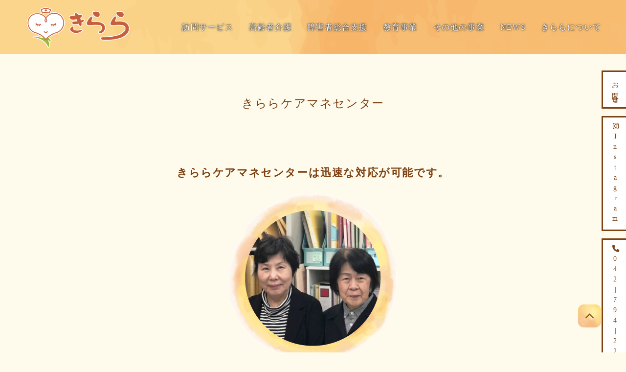

--- FILE ---
content_type: text/html; charset=UTF-8
request_url: https://kirara-g.jp/care/
body_size: 11878
content:
<!DOCTYPE html>
<html lang="ja">
<head>
<meta charset="UTF-8">
<title>ケアマネセンター</title>
<!-- favicon start -->
<link rel="apple-touch-icon" sizes="180x180" href="https://kirara-g.jp/wp-content/themes/kirara/img/common/apple-touch-icon.png">
<link rel="icon" type="image/png" sizes="32x32" href="https://kirara-g.jp/wp-content/themes/kirara/img/common/favicon-32x32.png">
<link rel="icon" type="image/png" sizes="16x16" href="https://kirara-g.jp/wp-content/themes/kirara/img/common/favicon-16x16.png">
<link rel="manifest" href="https://kirara-g.jp/wp-content/themes/kirara/img/common/site.webmanifest">
<link rel="mask-icon" href="https://kirara-g.jp/wp-content/themes/kirara/img/common/safari-pinned-tab.svg" color="#5bbad5">
<meta name="msapplication-TileColor" content="#da532c">
<meta name="theme-color" content="#ffffff">
<link rel="icon" type="image/x-icon" href="https://kirara-g.jp/wp-content/themes/kirara/img/common/icon.ico">
<!-- favicon end -->
<link rel="stylesheet" href="https://kirara-g.jp/wp-content/themes/kirara/style.css" media="screen,print">
<link rel="stylesheet" href="https://kirara-g.jp/wp-content/themes/kirara/css/common.css" media="screen,print">
<link rel="stylesheet" href="https://kirara-g.jp/wp-content/themes/kirara/css/index.css" media="screen,print">
<link rel="stylesheet" href="https://kirara-g.jp/wp-content/themes/kirara/css/page.css" media="screen,print">
<link rel="stylesheet" href="https://kirara-g.jp/wp-content/themes/kirara/css/blog.css" media="screen,print">
<link rel="stylesheet" href="https://kirara-g.jp/wp-content/themes/kirara/css/company.css" media="screen,print">
<link rel="stylesheet" href="https://kirara-g.jp/wp-content/themes/kirara/css/guide.css" media="screen,print">
<link rel="stylesheet" href="https://kirara-g.jp/wp-content/themes/kirara/css/contact.css" media="screen,print">
<link rel="stylesheet" href="https://kirara-g.jp/wp-content/themes/kirara/css/policy.css" media="screen,print">
<link rel="stylesheet" href="https://kirara-g.jp/wp-content/themes/kirara/css/animate.css" media="screen,print">
<link rel="stylesheet" href="https://kirara-g.jp/wp-content/themes/kirara/css/font-awesome.min.css" media="screen,print">
<link rel ="stylesheet" href="https://cdnjs.cloudflare.com/ajax/libs/font-awesome/6.1.1/css/all.min.css">
<script src="https://kirara-g.jp/wp-content/themes/kirara/js/jquery-2.2.4.min.js"></script>
<script src="https://kirara-g.jp/wp-content/themes/kirara/js/common.js"></script>
<script src="https://kirara-g.jp/wp-content/themes/kirara/js/wow.min.js"></script>
<script src="https://yubinbango.github.io/yubinbango/yubinbango.js" charset="UTF-8"></script>
 <script src="https://kirara-g.jp/wp-content/themes/kirara/js/jquery.flexslider-min.js"></script>
<script>
    new WOW().init();
</script>
<script type="text/javascript" charset="utf-8">
$(window).load(function() {
$('.flexslider').flexslider();
});
</script>
<script>
$(function() {
 $('.navbar_toggle').on('click', function () {
  $(this).toggleClass('open');
  $('.spmenu').toggleClass('open');
 });
});
</script>
	<style>img:is([sizes="auto" i], [sizes^="auto," i]) { contain-intrinsic-size: 3000px 1500px }</style>
	
<!-- The SEO Framework by Sybre Waaijer -->
<meta name="robots" content="max-snippet:-1,max-image-preview:large,max-video-preview:-1" />
<link rel="canonical" href="https://kirara-g.jp/care/" />
<link rel="shortlink" href="https://kirara-g.jp/?p=84" />
<meta property="og:type" content="website" />
<meta property="og:locale" content="ja_JP" />
<meta property="og:site_name" content="きららグループ" />
<meta property="og:title" content="ケアマネセンター" />
<meta property="og:url" content="https://kirara-g.jp/care/" />
<meta name="twitter:card" content="summary_large_image" />
<meta name="twitter:title" content="ケアマネセンター" />
<script type="application/ld+json">{"@context":"https://schema.org","@graph":[{"@type":"WebSite","@id":"https://kirara-g.jp/#/schema/WebSite","url":"https://kirara-g.jp/","name":"きららグループ","description":"アルパカがいる町田市の訪問看護・介護施設","inLanguage":"ja","potentialAction":{"@type":"SearchAction","target":{"@type":"EntryPoint","urlTemplate":"https://kirara-g.jp/search/{search_term_string}/"},"query-input":"required name=search_term_string"},"publisher":{"@type":"Organization","@id":"https://kirara-g.jp/#/schema/Organization","name":"きららグループ","url":"https://kirara-g.jp/"}},{"@type":"WebPage","@id":"https://kirara-g.jp/care/","url":"https://kirara-g.jp/care/","name":"ケアマネセンター &#x2d; きららグループ","inLanguage":"ja","isPartOf":{"@id":"https://kirara-g.jp/#/schema/WebSite"},"breadcrumb":{"@type":"BreadcrumbList","@id":"https://kirara-g.jp/#/schema/BreadcrumbList","itemListElement":[{"@type":"ListItem","position":1,"item":"https://kirara-g.jp/","name":"きららグループ"},{"@type":"ListItem","position":2,"name":"ケアマネセンター"}]},"potentialAction":{"@type":"ReadAction","target":"https://kirara-g.jp/care/"}}]}</script>
<!-- / The SEO Framework by Sybre Waaijer | 5.15ms meta | 1.31ms boot -->

<link rel='dns-prefetch' href='//www.googletagmanager.com' />
<script type="text/javascript">
/* <![CDATA[ */
window._wpemojiSettings = {"baseUrl":"https:\/\/s.w.org\/images\/core\/emoji\/15.0.3\/72x72\/","ext":".png","svgUrl":"https:\/\/s.w.org\/images\/core\/emoji\/15.0.3\/svg\/","svgExt":".svg","source":{"concatemoji":"https:\/\/kirara-g.jp\/wp-includes\/js\/wp-emoji-release.min.js?ver=18797adeb99734b00418ec8e07bf5f8f"}};
/*! This file is auto-generated */
!function(i,n){var o,s,e;function c(e){try{var t={supportTests:e,timestamp:(new Date).valueOf()};sessionStorage.setItem(o,JSON.stringify(t))}catch(e){}}function p(e,t,n){e.clearRect(0,0,e.canvas.width,e.canvas.height),e.fillText(t,0,0);var t=new Uint32Array(e.getImageData(0,0,e.canvas.width,e.canvas.height).data),r=(e.clearRect(0,0,e.canvas.width,e.canvas.height),e.fillText(n,0,0),new Uint32Array(e.getImageData(0,0,e.canvas.width,e.canvas.height).data));return t.every(function(e,t){return e===r[t]})}function u(e,t,n){switch(t){case"flag":return n(e,"\ud83c\udff3\ufe0f\u200d\u26a7\ufe0f","\ud83c\udff3\ufe0f\u200b\u26a7\ufe0f")?!1:!n(e,"\ud83c\uddfa\ud83c\uddf3","\ud83c\uddfa\u200b\ud83c\uddf3")&&!n(e,"\ud83c\udff4\udb40\udc67\udb40\udc62\udb40\udc65\udb40\udc6e\udb40\udc67\udb40\udc7f","\ud83c\udff4\u200b\udb40\udc67\u200b\udb40\udc62\u200b\udb40\udc65\u200b\udb40\udc6e\u200b\udb40\udc67\u200b\udb40\udc7f");case"emoji":return!n(e,"\ud83d\udc26\u200d\u2b1b","\ud83d\udc26\u200b\u2b1b")}return!1}function f(e,t,n){var r="undefined"!=typeof WorkerGlobalScope&&self instanceof WorkerGlobalScope?new OffscreenCanvas(300,150):i.createElement("canvas"),a=r.getContext("2d",{willReadFrequently:!0}),o=(a.textBaseline="top",a.font="600 32px Arial",{});return e.forEach(function(e){o[e]=t(a,e,n)}),o}function t(e){var t=i.createElement("script");t.src=e,t.defer=!0,i.head.appendChild(t)}"undefined"!=typeof Promise&&(o="wpEmojiSettingsSupports",s=["flag","emoji"],n.supports={everything:!0,everythingExceptFlag:!0},e=new Promise(function(e){i.addEventListener("DOMContentLoaded",e,{once:!0})}),new Promise(function(t){var n=function(){try{var e=JSON.parse(sessionStorage.getItem(o));if("object"==typeof e&&"number"==typeof e.timestamp&&(new Date).valueOf()<e.timestamp+604800&&"object"==typeof e.supportTests)return e.supportTests}catch(e){}return null}();if(!n){if("undefined"!=typeof Worker&&"undefined"!=typeof OffscreenCanvas&&"undefined"!=typeof URL&&URL.createObjectURL&&"undefined"!=typeof Blob)try{var e="postMessage("+f.toString()+"("+[JSON.stringify(s),u.toString(),p.toString()].join(",")+"));",r=new Blob([e],{type:"text/javascript"}),a=new Worker(URL.createObjectURL(r),{name:"wpTestEmojiSupports"});return void(a.onmessage=function(e){c(n=e.data),a.terminate(),t(n)})}catch(e){}c(n=f(s,u,p))}t(n)}).then(function(e){for(var t in e)n.supports[t]=e[t],n.supports.everything=n.supports.everything&&n.supports[t],"flag"!==t&&(n.supports.everythingExceptFlag=n.supports.everythingExceptFlag&&n.supports[t]);n.supports.everythingExceptFlag=n.supports.everythingExceptFlag&&!n.supports.flag,n.DOMReady=!1,n.readyCallback=function(){n.DOMReady=!0}}).then(function(){return e}).then(function(){var e;n.supports.everything||(n.readyCallback(),(e=n.source||{}).concatemoji?t(e.concatemoji):e.wpemoji&&e.twemoji&&(t(e.twemoji),t(e.wpemoji)))}))}((window,document),window._wpemojiSettings);
/* ]]> */
</script>
<link rel='stylesheet' id='sbi_styles-css' href='https://kirara-g.jp/wp-content/plugins/instagram-feed/css/sbi-styles.min.css?ver=6.6.1' type='text/css' media='all' />
<style id='wp-emoji-styles-inline-css' type='text/css'>

	img.wp-smiley, img.emoji {
		display: inline !important;
		border: none !important;
		box-shadow: none !important;
		height: 1em !important;
		width: 1em !important;
		margin: 0 0.07em !important;
		vertical-align: -0.1em !important;
		background: none !important;
		padding: 0 !important;
	}
</style>
<link rel='stylesheet' id='wp-block-library-css' href='https://kirara-g.jp/wp-includes/css/dist/block-library/style.min.css?ver=18797adeb99734b00418ec8e07bf5f8f' type='text/css' media='all' />
<style id='classic-theme-styles-inline-css' type='text/css'>
/*! This file is auto-generated */
.wp-block-button__link{color:#fff;background-color:#32373c;border-radius:9999px;box-shadow:none;text-decoration:none;padding:calc(.667em + 2px) calc(1.333em + 2px);font-size:1.125em}.wp-block-file__button{background:#32373c;color:#fff;text-decoration:none}
</style>
<style id='global-styles-inline-css' type='text/css'>
:root{--wp--preset--aspect-ratio--square: 1;--wp--preset--aspect-ratio--4-3: 4/3;--wp--preset--aspect-ratio--3-4: 3/4;--wp--preset--aspect-ratio--3-2: 3/2;--wp--preset--aspect-ratio--2-3: 2/3;--wp--preset--aspect-ratio--16-9: 16/9;--wp--preset--aspect-ratio--9-16: 9/16;--wp--preset--color--black: #000000;--wp--preset--color--cyan-bluish-gray: #abb8c3;--wp--preset--color--white: #ffffff;--wp--preset--color--pale-pink: #f78da7;--wp--preset--color--vivid-red: #cf2e2e;--wp--preset--color--luminous-vivid-orange: #ff6900;--wp--preset--color--luminous-vivid-amber: #fcb900;--wp--preset--color--light-green-cyan: #7bdcb5;--wp--preset--color--vivid-green-cyan: #00d084;--wp--preset--color--pale-cyan-blue: #8ed1fc;--wp--preset--color--vivid-cyan-blue: #0693e3;--wp--preset--color--vivid-purple: #9b51e0;--wp--preset--gradient--vivid-cyan-blue-to-vivid-purple: linear-gradient(135deg,rgba(6,147,227,1) 0%,rgb(155,81,224) 100%);--wp--preset--gradient--light-green-cyan-to-vivid-green-cyan: linear-gradient(135deg,rgb(122,220,180) 0%,rgb(0,208,130) 100%);--wp--preset--gradient--luminous-vivid-amber-to-luminous-vivid-orange: linear-gradient(135deg,rgba(252,185,0,1) 0%,rgba(255,105,0,1) 100%);--wp--preset--gradient--luminous-vivid-orange-to-vivid-red: linear-gradient(135deg,rgba(255,105,0,1) 0%,rgb(207,46,46) 100%);--wp--preset--gradient--very-light-gray-to-cyan-bluish-gray: linear-gradient(135deg,rgb(238,238,238) 0%,rgb(169,184,195) 100%);--wp--preset--gradient--cool-to-warm-spectrum: linear-gradient(135deg,rgb(74,234,220) 0%,rgb(151,120,209) 20%,rgb(207,42,186) 40%,rgb(238,44,130) 60%,rgb(251,105,98) 80%,rgb(254,248,76) 100%);--wp--preset--gradient--blush-light-purple: linear-gradient(135deg,rgb(255,206,236) 0%,rgb(152,150,240) 100%);--wp--preset--gradient--blush-bordeaux: linear-gradient(135deg,rgb(254,205,165) 0%,rgb(254,45,45) 50%,rgb(107,0,62) 100%);--wp--preset--gradient--luminous-dusk: linear-gradient(135deg,rgb(255,203,112) 0%,rgb(199,81,192) 50%,rgb(65,88,208) 100%);--wp--preset--gradient--pale-ocean: linear-gradient(135deg,rgb(255,245,203) 0%,rgb(182,227,212) 50%,rgb(51,167,181) 100%);--wp--preset--gradient--electric-grass: linear-gradient(135deg,rgb(202,248,128) 0%,rgb(113,206,126) 100%);--wp--preset--gradient--midnight: linear-gradient(135deg,rgb(2,3,129) 0%,rgb(40,116,252) 100%);--wp--preset--font-size--small: 13px;--wp--preset--font-size--medium: 20px;--wp--preset--font-size--large: 36px;--wp--preset--font-size--x-large: 42px;--wp--preset--spacing--20: 0.44rem;--wp--preset--spacing--30: 0.67rem;--wp--preset--spacing--40: 1rem;--wp--preset--spacing--50: 1.5rem;--wp--preset--spacing--60: 2.25rem;--wp--preset--spacing--70: 3.38rem;--wp--preset--spacing--80: 5.06rem;--wp--preset--shadow--natural: 6px 6px 9px rgba(0, 0, 0, 0.2);--wp--preset--shadow--deep: 12px 12px 50px rgba(0, 0, 0, 0.4);--wp--preset--shadow--sharp: 6px 6px 0px rgba(0, 0, 0, 0.2);--wp--preset--shadow--outlined: 6px 6px 0px -3px rgba(255, 255, 255, 1), 6px 6px rgba(0, 0, 0, 1);--wp--preset--shadow--crisp: 6px 6px 0px rgba(0, 0, 0, 1);}:where(.is-layout-flex){gap: 0.5em;}:where(.is-layout-grid){gap: 0.5em;}body .is-layout-flex{display: flex;}.is-layout-flex{flex-wrap: wrap;align-items: center;}.is-layout-flex > :is(*, div){margin: 0;}body .is-layout-grid{display: grid;}.is-layout-grid > :is(*, div){margin: 0;}:where(.wp-block-columns.is-layout-flex){gap: 2em;}:where(.wp-block-columns.is-layout-grid){gap: 2em;}:where(.wp-block-post-template.is-layout-flex){gap: 1.25em;}:where(.wp-block-post-template.is-layout-grid){gap: 1.25em;}.has-black-color{color: var(--wp--preset--color--black) !important;}.has-cyan-bluish-gray-color{color: var(--wp--preset--color--cyan-bluish-gray) !important;}.has-white-color{color: var(--wp--preset--color--white) !important;}.has-pale-pink-color{color: var(--wp--preset--color--pale-pink) !important;}.has-vivid-red-color{color: var(--wp--preset--color--vivid-red) !important;}.has-luminous-vivid-orange-color{color: var(--wp--preset--color--luminous-vivid-orange) !important;}.has-luminous-vivid-amber-color{color: var(--wp--preset--color--luminous-vivid-amber) !important;}.has-light-green-cyan-color{color: var(--wp--preset--color--light-green-cyan) !important;}.has-vivid-green-cyan-color{color: var(--wp--preset--color--vivid-green-cyan) !important;}.has-pale-cyan-blue-color{color: var(--wp--preset--color--pale-cyan-blue) !important;}.has-vivid-cyan-blue-color{color: var(--wp--preset--color--vivid-cyan-blue) !important;}.has-vivid-purple-color{color: var(--wp--preset--color--vivid-purple) !important;}.has-black-background-color{background-color: var(--wp--preset--color--black) !important;}.has-cyan-bluish-gray-background-color{background-color: var(--wp--preset--color--cyan-bluish-gray) !important;}.has-white-background-color{background-color: var(--wp--preset--color--white) !important;}.has-pale-pink-background-color{background-color: var(--wp--preset--color--pale-pink) !important;}.has-vivid-red-background-color{background-color: var(--wp--preset--color--vivid-red) !important;}.has-luminous-vivid-orange-background-color{background-color: var(--wp--preset--color--luminous-vivid-orange) !important;}.has-luminous-vivid-amber-background-color{background-color: var(--wp--preset--color--luminous-vivid-amber) !important;}.has-light-green-cyan-background-color{background-color: var(--wp--preset--color--light-green-cyan) !important;}.has-vivid-green-cyan-background-color{background-color: var(--wp--preset--color--vivid-green-cyan) !important;}.has-pale-cyan-blue-background-color{background-color: var(--wp--preset--color--pale-cyan-blue) !important;}.has-vivid-cyan-blue-background-color{background-color: var(--wp--preset--color--vivid-cyan-blue) !important;}.has-vivid-purple-background-color{background-color: var(--wp--preset--color--vivid-purple) !important;}.has-black-border-color{border-color: var(--wp--preset--color--black) !important;}.has-cyan-bluish-gray-border-color{border-color: var(--wp--preset--color--cyan-bluish-gray) !important;}.has-white-border-color{border-color: var(--wp--preset--color--white) !important;}.has-pale-pink-border-color{border-color: var(--wp--preset--color--pale-pink) !important;}.has-vivid-red-border-color{border-color: var(--wp--preset--color--vivid-red) !important;}.has-luminous-vivid-orange-border-color{border-color: var(--wp--preset--color--luminous-vivid-orange) !important;}.has-luminous-vivid-amber-border-color{border-color: var(--wp--preset--color--luminous-vivid-amber) !important;}.has-light-green-cyan-border-color{border-color: var(--wp--preset--color--light-green-cyan) !important;}.has-vivid-green-cyan-border-color{border-color: var(--wp--preset--color--vivid-green-cyan) !important;}.has-pale-cyan-blue-border-color{border-color: var(--wp--preset--color--pale-cyan-blue) !important;}.has-vivid-cyan-blue-border-color{border-color: var(--wp--preset--color--vivid-cyan-blue) !important;}.has-vivid-purple-border-color{border-color: var(--wp--preset--color--vivid-purple) !important;}.has-vivid-cyan-blue-to-vivid-purple-gradient-background{background: var(--wp--preset--gradient--vivid-cyan-blue-to-vivid-purple) !important;}.has-light-green-cyan-to-vivid-green-cyan-gradient-background{background: var(--wp--preset--gradient--light-green-cyan-to-vivid-green-cyan) !important;}.has-luminous-vivid-amber-to-luminous-vivid-orange-gradient-background{background: var(--wp--preset--gradient--luminous-vivid-amber-to-luminous-vivid-orange) !important;}.has-luminous-vivid-orange-to-vivid-red-gradient-background{background: var(--wp--preset--gradient--luminous-vivid-orange-to-vivid-red) !important;}.has-very-light-gray-to-cyan-bluish-gray-gradient-background{background: var(--wp--preset--gradient--very-light-gray-to-cyan-bluish-gray) !important;}.has-cool-to-warm-spectrum-gradient-background{background: var(--wp--preset--gradient--cool-to-warm-spectrum) !important;}.has-blush-light-purple-gradient-background{background: var(--wp--preset--gradient--blush-light-purple) !important;}.has-blush-bordeaux-gradient-background{background: var(--wp--preset--gradient--blush-bordeaux) !important;}.has-luminous-dusk-gradient-background{background: var(--wp--preset--gradient--luminous-dusk) !important;}.has-pale-ocean-gradient-background{background: var(--wp--preset--gradient--pale-ocean) !important;}.has-electric-grass-gradient-background{background: var(--wp--preset--gradient--electric-grass) !important;}.has-midnight-gradient-background{background: var(--wp--preset--gradient--midnight) !important;}.has-small-font-size{font-size: var(--wp--preset--font-size--small) !important;}.has-medium-font-size{font-size: var(--wp--preset--font-size--medium) !important;}.has-large-font-size{font-size: var(--wp--preset--font-size--large) !important;}.has-x-large-font-size{font-size: var(--wp--preset--font-size--x-large) !important;}
:where(.wp-block-post-template.is-layout-flex){gap: 1.25em;}:where(.wp-block-post-template.is-layout-grid){gap: 1.25em;}
:where(.wp-block-columns.is-layout-flex){gap: 2em;}:where(.wp-block-columns.is-layout-grid){gap: 2em;}
:root :where(.wp-block-pullquote){font-size: 1.5em;line-height: 1.6;}
</style>
<link rel='stylesheet' id='events-manager-css' href='https://kirara-g.jp/wp-content/plugins/events-manager/includes/css/events-manager.min.css?ver=6.6.3' type='text/css' media='all' />
<style id='events-manager-inline-css' type='text/css'>
body .em { --font-family : inherit; --font-weight : inherit; --font-size : 1em; --line-height : inherit; }
</style>
<link rel='stylesheet' id='foobox-free-min-css' href='https://kirara-g.jp/wp-content/plugins/foobox-image-lightbox/free/css/foobox.free.min.css?ver=2.7.33' type='text/css' media='all' />
<link rel='stylesheet' id='wp-fullcalendar-css' href='https://kirara-g.jp/wp-content/plugins/wp-fullcalendar/includes/css/main.css?ver=1.5' type='text/css' media='all' />
<link rel='stylesheet' id='wp-fullcalendar-tippy-light-border-css' href='https://kirara-g.jp/wp-content/plugins/wp-fullcalendar/includes/css/tippy/light-border.css?ver=1.5' type='text/css' media='all' />
<script type="text/javascript" src="https://kirara-g.jp/wp-includes/js/jquery/jquery.min.js?ver=3.7.1" id="jquery-core-js"></script>
<script type="text/javascript" src="https://kirara-g.jp/wp-includes/js/jquery/jquery-migrate.min.js?ver=3.4.1" id="jquery-migrate-js"></script>
<script type="text/javascript" src="https://kirara-g.jp/wp-includes/js/jquery/ui/core.min.js?ver=1.13.3" id="jquery-ui-core-js"></script>
<script type="text/javascript" src="https://kirara-g.jp/wp-includes/js/jquery/ui/mouse.min.js?ver=1.13.3" id="jquery-ui-mouse-js"></script>
<script type="text/javascript" src="https://kirara-g.jp/wp-includes/js/jquery/ui/sortable.min.js?ver=1.13.3" id="jquery-ui-sortable-js"></script>
<script type="text/javascript" src="https://kirara-g.jp/wp-includes/js/jquery/ui/datepicker.min.js?ver=1.13.3" id="jquery-ui-datepicker-js"></script>
<script type="text/javascript" id="jquery-ui-datepicker-js-after">
/* <![CDATA[ */
jQuery(function(jQuery){jQuery.datepicker.setDefaults({"closeText":"\u9589\u3058\u308b","currentText":"\u4eca\u65e5","monthNames":["1\u6708","2\u6708","3\u6708","4\u6708","5\u6708","6\u6708","7\u6708","8\u6708","9\u6708","10\u6708","11\u6708","12\u6708"],"monthNamesShort":["1\u6708","2\u6708","3\u6708","4\u6708","5\u6708","6\u6708","7\u6708","8\u6708","9\u6708","10\u6708","11\u6708","12\u6708"],"nextText":"\u6b21","prevText":"\u524d","dayNames":["\u65e5\u66dc\u65e5","\u6708\u66dc\u65e5","\u706b\u66dc\u65e5","\u6c34\u66dc\u65e5","\u6728\u66dc\u65e5","\u91d1\u66dc\u65e5","\u571f\u66dc\u65e5"],"dayNamesShort":["\u65e5","\u6708","\u706b","\u6c34","\u6728","\u91d1","\u571f"],"dayNamesMin":["\u65e5","\u6708","\u706b","\u6c34","\u6728","\u91d1","\u571f"],"dateFormat":"yy\u5e74mm\u6708d\u65e5","firstDay":1,"isRTL":false});});
/* ]]> */
</script>
<script type="text/javascript" src="https://kirara-g.jp/wp-includes/js/jquery/ui/resizable.min.js?ver=1.13.3" id="jquery-ui-resizable-js"></script>
<script type="text/javascript" src="https://kirara-g.jp/wp-includes/js/jquery/ui/draggable.min.js?ver=1.13.3" id="jquery-ui-draggable-js"></script>
<script type="text/javascript" src="https://kirara-g.jp/wp-includes/js/jquery/ui/controlgroup.min.js?ver=1.13.3" id="jquery-ui-controlgroup-js"></script>
<script type="text/javascript" src="https://kirara-g.jp/wp-includes/js/jquery/ui/checkboxradio.min.js?ver=1.13.3" id="jquery-ui-checkboxradio-js"></script>
<script type="text/javascript" src="https://kirara-g.jp/wp-includes/js/jquery/ui/button.min.js?ver=1.13.3" id="jquery-ui-button-js"></script>
<script type="text/javascript" src="https://kirara-g.jp/wp-includes/js/jquery/ui/dialog.min.js?ver=1.13.3" id="jquery-ui-dialog-js"></script>
<script type="text/javascript" id="events-manager-js-extra">
/* <![CDATA[ */
var EM = {"ajaxurl":"https:\/\/kirara-g.jp\/wp-admin\/admin-ajax.php","locationajaxurl":"https:\/\/kirara-g.jp\/wp-admin\/admin-ajax.php?action=locations_search","firstDay":"1","locale":"ja","dateFormat":"yy-mm-dd","ui_css":"https:\/\/kirara-g.jp\/wp-content\/plugins\/events-manager\/includes\/css\/jquery-ui\/build.min.css","show24hours":"1","is_ssl":"1","autocomplete_limit":"10","calendar":{"breakpoints":{"small":560,"medium":908,"large":false}},"phone":"","datepicker":{"format":"Y\/m\/d","locale":"ja"},"search":{"breakpoints":{"small":650,"medium":850,"full":false}},"url":"https:\/\/kirara-g.jp\/wp-content\/plugins\/events-manager","google_maps_api":"AIzaSyCnDfyYfxtCsBlWdXzP2d93rVR6iBD2zBE","txt_search":"\u691c\u7d22","txt_searching":"\u691c\u7d22\u4e2d...","txt_loading":"\u8aad\u307f\u8fbc\u307f\u4e2d\u2026","event_detach_warning":"\u7e70\u8fd4\u3057\u30a4\u30d9\u30f3\u30c8\u304b\u3089\u5207\u308a\u96e2\u3059\u3068\u3001\u305d\u306e\u30a4\u30d9\u30f3\u30c8\u306f\u7e70\u8fd4\u3057\u30b9\u30b1\u30b8\u30e5\u30fc\u30eb\u304b\u3089\u9664\u5916\u3055\u308c\u3001\u72ec\u7acb\u3057\u305f\u30a4\u30d9\u30f3\u30c8\u3068\u3057\u3066\u6271\u308f\u308c\u307e\u3059\u3002\u672c\u5f53\u306b\u3053\u306e\u30a4\u30d9\u30f3\u30c8\u3092\u7e70\u8fd4\u3057\u30b9\u30b1\u30b8\u30e5\u30fc\u30eb\u304b\u3089\u5207\u308a\u96e2\u3057\u307e\u3059\u304b?","delete_recurrence_warning":"\u672c\u5f53\u306b\u3053\u306e\u30a4\u30d9\u30f3\u30c8\u306e\u7e70\u8fd4\u3057\u3092\u5168\u524a\u9664\u3057\u3066\u3088\u308d\u3057\u3044\u3067\u3059\u304b? \u3059\u3079\u3066\u306e\u30a4\u30d9\u30f3\u30c8\u3092\u30b4\u30df\u7bb1\u3078\u79fb\u52d5\u3057\u307e\u3057\u305f\u3002"};
/* ]]> */
</script>
<script type="text/javascript" src="https://kirara-g.jp/wp-content/plugins/events-manager/includes/js/events-manager.js?ver=6.6.3" id="events-manager-js"></script>
<script type="text/javascript" src="https://kirara-g.jp/wp-content/plugins/events-manager/includes/external/flatpickr/l10n/ja.js?ver=6.6.3" id="em-flatpickr-localization-js"></script>
<script type="text/javascript" src="https://kirara-g.jp/wp-includes/js/jquery/ui/menu.min.js?ver=1.13.3" id="jquery-ui-menu-js"></script>
<script type="text/javascript" src="https://kirara-g.jp/wp-includes/js/jquery/ui/selectmenu.min.js?ver=1.13.3" id="jquery-ui-selectmenu-js"></script>
<script type="text/javascript" src="https://kirara-g.jp/wp-includes/js/jquery/ui/tooltip.min.js?ver=1.13.3" id="jquery-ui-tooltip-js"></script>
<script type="text/javascript" src="https://kirara-g.jp/wp-includes/js/dist/vendor/moment.min.js?ver=2.30.1" id="moment-js"></script>
<script type="text/javascript" id="moment-js-after">
/* <![CDATA[ */
moment.updateLocale( 'ja', {"months":["1\u6708","2\u6708","3\u6708","4\u6708","5\u6708","6\u6708","7\u6708","8\u6708","9\u6708","10\u6708","11\u6708","12\u6708"],"monthsShort":["1\u6708","2\u6708","3\u6708","4\u6708","5\u6708","6\u6708","7\u6708","8\u6708","9\u6708","10\u6708","11\u6708","12\u6708"],"weekdays":["\u65e5\u66dc\u65e5","\u6708\u66dc\u65e5","\u706b\u66dc\u65e5","\u6c34\u66dc\u65e5","\u6728\u66dc\u65e5","\u91d1\u66dc\u65e5","\u571f\u66dc\u65e5"],"weekdaysShort":["\u65e5","\u6708","\u706b","\u6c34","\u6728","\u91d1","\u571f"],"week":{"dow":1},"longDateFormat":{"LT":"g:i A","LTS":null,"L":null,"LL":"Y\u5e74n\u6708j\u65e5","LLL":"Y\u5e74n\u6708j\u65e5 g:i A","LLLL":null}} );
/* ]]> */
</script>
<script type="text/javascript" id="wp-fullcalendar-js-extra">
/* <![CDATA[ */
var WPFC = {"ajaxurl":"https:\/\/kirara-g.jp\/wp-admin\/admin-ajax.php?action=WP_FullCalendar","firstDay":"1","wpfc_theme":"","wpfc_limit":"3","wpfc_limit_txt":"more ...","timeFormat":"H:mm","defaultView":"month","weekends":"true","header":{"left":"prev,next today","center":"title","right":"month,agendaWeek"},"wpfc_qtips":"1","tippy_theme":"light-border","tippy_placement":"auto","tippy_loading":"Loading..."};
/* ]]> */
</script>
<script type="text/javascript" src="https://kirara-g.jp/wp-content/plugins/wp-fullcalendar/includes/js/main.js?ver=1.5" id="wp-fullcalendar-js"></script>
<script type="text/javascript" id="foobox-free-min-js-before">
/* <![CDATA[ */
/* Run FooBox FREE (v2.7.33) */
var FOOBOX = window.FOOBOX = {
	ready: true,
	disableOthers: false,
	o: {wordpress: { enabled: true }, captions: { dataTitle: ["captionTitle","title"], dataDesc: ["captionDesc","description"] }, rel: '', excludes:'.fbx-link,.nofoobox,.nolightbox,a[href*="pinterest.com/pin/create/button/"]', affiliate : { enabled: false }, error: "Could not load the item"},
	selectors: [
		".foogallery-container.foogallery-lightbox-foobox", ".foogallery-container.foogallery-lightbox-foobox-free", ".gallery", ".wp-block-gallery", ".wp-caption", ".wp-block-image", "a:has(img[class*=wp-image-])", ".foobox"
	],
	pre: function( $ ){
		// Custom JavaScript (Pre)
		
	},
	post: function( $ ){
		// Custom JavaScript (Post)
		
		// Custom Captions Code
		
	},
	custom: function( $ ){
		// Custom Extra JS
		
	}
};
/* ]]> */
</script>
<script type="text/javascript" src="https://kirara-g.jp/wp-content/plugins/foobox-image-lightbox/free/js/foobox.free.min.js?ver=2.7.33" id="foobox-free-min-js"></script>

<!-- Site Kit によって追加された Google タグ（gtag.js）スニペット -->
<!-- Google アナリティクス スニペット (Site Kit が追加) -->
<script type="text/javascript" src="https://www.googletagmanager.com/gtag/js?id=G-96HGL2X4L3" id="google_gtagjs-js" async></script>
<script type="text/javascript" id="google_gtagjs-js-after">
/* <![CDATA[ */
window.dataLayer = window.dataLayer || [];function gtag(){dataLayer.push(arguments);}
gtag("set","linker",{"domains":["kirara-g.jp"]});
gtag("js", new Date());
gtag("set", "developer_id.dZTNiMT", true);
gtag("config", "G-96HGL2X4L3");
/* ]]> */
</script>
<link rel="https://api.w.org/" href="https://kirara-g.jp/wp-json/" /><link rel="alternate" title="JSON" type="application/json" href="https://kirara-g.jp/wp-json/wp/v2/pages/84" /><link rel="alternate" title="oEmbed (JSON)" type="application/json+oembed" href="https://kirara-g.jp/wp-json/oembed/1.0/embed?url=https%3A%2F%2Fkirara-g.jp%2Fcare%2F" />
<link rel="alternate" title="oEmbed (XML)" type="text/xml+oembed" href="https://kirara-g.jp/wp-json/oembed/1.0/embed?url=https%3A%2F%2Fkirara-g.jp%2Fcare%2F&#038;format=xml" />
<meta name="generator" content="Site Kit by Google 1.168.0" /><script>
jQuery(function($) {
  $( '.mw_wp_form form' ).attr( 'class', 'h-adr' );
});
</script>
</head>
<body class="page-template page-template-group10_care page-template-group10_care-php page page-id-84">
    <header class="bigger">
    <div class="headerInner">
        <a href="https://kirara-g.jp" class="headerLogo"><h1><img src="https://kirara-g.jp/wp-content/themes/kirara/img/index/logo_220.png" class="big_logo"><img src="https://kirara-g.jp/wp-content/themes/kirara/img/index/logo_small.png" class="small_logo"></h1></a>
        <div class="menuInner">
        <nav id="gnav">
            <ul class="menu">
                <li class="menu__single"><a href="https://kirara-g.jp/group01/">訪問サービス</a>
                    <ul class="menu__second-level">
                        <li class="top"></li>
                        <li class="low"><a href="https://kirara-g.jp/kango/">訪問看護</a></li>
                        <li class="low"><a href="https://kirara-g.jp/kaigo/">訪問介護</a></li>
                        <li class="bottom"></li>
                    </ul>
                </li>
                <li class="menu__single"><a href="https://kirara-g.jp/group10/">高齢者介護</a>
                    <ul class="menu__second-level">
                        <li class="top"></li>
                        <li class="low"><a href="https://kirara-g.jp/care/">居宅介護支援</a></li>
                        <li class="low"><a href="https://kirara-g.jp/day/">通所介護</a></li>
           				<li class="high"><a href="https://kirara-g.jp/shinkoji/">住宅型<br>有料老人ホーム</a></li>
                        <li class="bottom"></li>
                    </ul>
                </li>
                <li class="menu__single"><a href="https://kirara-g.jp/group02/">障害者総合支援</a>
                    <ul class="menu__second-level">
                        <li class="top"></li>
                        <li class="high"><a href="https://kirara-g.jp/support/">堺地域障がい者<br>支援センター</a></li>
                        <li class="low"><a href="https://kirara-g.jp/support-sakura/">相談支援センター</a></li>
                        <li class="high"><a href="https://kirara-g.jp/dayjushin/">重心放課後等<br>デイサービス</a></li>
                        <li class="low"><a href="https://kirara-g.jp/tanki/">障害者短期入所</a></li>
                        <li class="low"><a href="https://kirara-g.jp/grapetree/">生活介護</a></li>
                        <li class="bottom"></li>
                    </ul>
                </li>
                <li class="menu__single"><a href="https://kirara-g.jp/group03/">教育事業</a>
                    <ul class="menu__second-level">
                        <li class="top"></li>
                        <li class="high"><a href="https://kirara-g.jp/yousei/">介護従業者養成<br>研修事業</a></li>
                        <li class="low"><a href="https://kirara-g.jp/dance/">studio812</a></li>
                        <li class="bottom"></li>
                    </ul>
                </li>
                <li class="menu__single"><a href="https://kirara-g.jp/group04/">その他の事業</a>
                    <ul class="menu__second-level">
                        <li class="top"></li>
                        <li class="high"><a href="https://kirara-g.jp/bakery/">東京アルパカ<br>ベーカリー</a></li>
                        <li class="low"><a href="https://kirara-g.jp/kodomo/" target="_blank">こども食堂</a></li>
                        <li class="low"><a href="https://kirara-g.jp/philippines/">海外事業</a></li>
                        <li class="low"><a href="https://kirara-g.jp/alpaca/">東京アルパカ</a></li>
                        <li class="bottom"></li>
                    </ul>
                </li>
                <li class="menu__single"><a href="https://kirara-g.jp/archiveall/">NEWS</a>
                    <ul class="menu__second-level">
                        <li class="top"></li>
                        <li class="low"><a href="https://kirara-g.jp/category/news/">お知らせ</a></li>
                        <li class="low"><a href="https://kirara-g.jp/category/dayblog/">デイサービス</a></li>
						<li class="low"><a href="https://kirara-g.jp/category/shinkoji/">きらら真光寺</a></li>
						<li class="high"><a href="https://kirara-g.jp/category/tanki/">きらら<br>アルパカ真光寺</a></li>
						<li class="high"><a href="https://kirara-g.jp/category/bakery/">東京アルパカ<br>ベーカリー</a></li>
						<li class="low"><a href="https://kirara-g.jp/category/syokudo/">こども食堂</a></li>
						<li class="low"><a href="https://kirara-g.jp/category/others/">その他</a></li>
                        <li class="bottom"></li>
                    </ul>
                </li>
                <li class="menu__single"><a href="" class="no_pointer">きららについて</a>
                    <ul class="menu__second-level">
                        <li class="top"></li>
                        <li class="low"><a href="https://kirara-g.jp/belief/">代表挨拶</a></li>
                        <li class="low"><a href="https://kirara-g.jp/company/">会社概要</a></li>
                        <li class="low"><a href="https://kirara-g.jp/guide/">ご利用案内</a></li>
                        <li class="low"><a href="https://kirara-saiyo.jp/-/top/" onclick="ga('send', 'event', 'Outbound', 'click', 'menu', 1);" target="_blank">採用情報</a></li>
                        <li class="low"><a href="https://kirara-g.jp/contact/">お問合せ</a></li>
                        <li class="low"><a href="https://kirara-g.jp/privacy/">個人情報保護方針</a></li>
                        <li class="bottom"></li>
                    </ul>
                </li>
            </ul>
        </nav>
        </div>
        <nav class="spnav no_print">
            <div class="drawer">
                <a class="navbar_brand" href="https://kirara-g.jp"><img src="https://kirara-g.jp/wp-content/themes/kirara/img/index/logo_small.png" class="small_logo"></a>
                <div class="navbar_toggle">
                    <span class="navbar_toggle_icon"></span>
                    <span class="navbar_toggle_icon"></span>
                    <span class="navbar_toggle_icon"></span>
                </div>
            </div>
            <div class="spmenu">
                <ul>
                    <li><a href="https://kirara-g.jp/group01/">訪問サービス</a></li>
                    <li><a href="https://kirara-g.jp/group10/">高齢者介護</a></li>
                    <li><a href="https://kirara-g.jp/group02/">障害者総合支援</a></li>
                    <li><a href="https://kirara-g.jp/group03/">教育事業</a></li>
                    <li><a href="https://kirara-g.jp/group04/">その他の事業</a></li>
                    <li><a href="https://kirara-g.jp/archiveall/">NEWS</a>
                    <li><a href="https://kirara-g.jp/belief/">代表挨拶</a></li>
                    <li><a href="https://kirara-g.jp/company/">会社概要</a></li>
                    <li><a href="https://kirara-g.jp/guide/">ご利用案内</a></li>
                    <li><a href="https://kirara-saiyo.jp/-/top/" onclick="ga('send', 'event', 'Outbound', 'click', 'mobilemenu', 1);" target="_blank">採用情報</a></li>
                    <li><a href="https://kirara-g.jp/contact/">お問合せ</a></li>
                    <li><a href="https://kirara-g.jp/privacy/">個人情報保護方針</a></li>
                </ul>
            </div>
        </nav>
    </div>
</header><!--/header --><div id="mainwrapper" class="kaigo page_s">
<section id="PageKv"><h2>きららケアマネセンター</h2></section>
<div id="canvas-container">
    <canvas id="sineCanvas"></canvas>
</div>
<div class="wrapper">
	<section class="PageContainer PageTitle"><h1>きららケアマネセンター</h1></section>
	<section id="section11" class="PageContainer careTopSection wow fadeInDown animated" data-wow-delay="0.3s">
		<h2>きららケアマネセンターは迅速な対応が可能です。</h2>
		<img src="https://kirara-g.jp/wp-content/themes/kirara/img/page/kaigo_img00.png" class="wow fadeInDown care-top animated" data-wow-delay="0.2s">
		<p>きららグループは訪問看護、OT（作業療法士）、PT（理学療法士）、ヘルパーセンター、デイサービスが併設されていますので、状態に合わせて、迅速に各サービスをご利用いただけます。さらに、訪問入浴、福祉用具、往診医、訪問歯科、訪問マッサージ、などなど、すぐに、連携可能です。</p>
	</section>
	<div class="darkbg">
		<section id="section12" class="PageContainer wow fadeInDown animated" data-wow-delay="0.3s">
			<div class="textTate wow fadeInDown animated" data-wow-delay="0.1s"><h2>心のこもったサービスを
			</h2></div>
			<div class="contents">
				<div class="contentsFrame w33">
					<div>
						<img src="https://kirara-g.jp/wp-content/themes/kirara/img/page/kaigo_img01.png" class="wow fadeInDown  morphbox animated" data-wow-delay="0.2s">
					</div>
					<div class="text wow fadeInDown animated" data-wow-delay="0.3s">
					<h2>ケアプラン作成</h2><p class="title">要介護認定に基づき介護の内容や頻度、期間などについて適切なケアプラン（サービス計画）を作成します。</p>
					</div>
				</div>
				<div class="contentsFrame w33">
					<div>
						<img src="https://kirara-g.jp/wp-content/themes/kirara/img/page/kaigo_img02.png" class="wow fadeInDown  morphbox animated" data-wow-delay="0.2s">
					</div>
					<div class="text wow fadeInDown animated" data-wow-delay="0.3s">
					<h2>具体的なスケジュール案</h2><p class="title">ケアマネージャー・ご利用者様とご家族・介護サービス提供者と医療スタッフによりサービス担当者会議を行ないより良いサービス案をご提案し、ご納得いただいた上で決定します。</p>
					</div>
				</div>
				<div class="contentsFrame w33">
					<div>
						<img src="https://kirara-g.jp/wp-content/themes/kirara/img/page/kaigo_img03.png" class="wow fadeInDown  morphbox animated" data-wow-delay="0.2s">
					</div>
					<div class="text wow fadeInDown animated" data-wow-delay="0.3s">
					<h2>スピーディーに対応</h2><p class="title">ケアマネージャーが定期的にご利用者様を直接訪問・確認し、必要と判断される変更や修正にもスピーディーに対応します。</p>
					</div>
				</div>
			</div>
		</section>
	</div>
	<section id="sectionCall" class="PageContainer wow fadeInDown animated" data-wow-delay="0.3s">
		<p>お問合せは以下よりお受け付けいたします。<br class="br-sp">なお、お電話でのお問合せは<a href="tel:0427943113">042-794-3113</a>までお願いいたします。<br class="br-sp">受付時間は月〜土、9：30～17：30となっております。</p>
		<ul class="btn_area">
			<li><a href="https://kirara-g.jp/contact/" class="btn"><p>フォームはこちら</p></a></li>
		<ul>
	</section>
</div><!--wrapper-->
<section id="map">
	<div class="mapWrapper">
		<div class="textTate wow fadeInDown animated" data-wow-delay="0.1s"><h2>交通アクセス</h2></div>
		<div class="contents wow fadeInDown animated" data-wow-delay="0.1s">
			<div class="gmap">
				<iframe src="https://www.google.com/maps/embed?pb=!1m18!1m12!1m3!1d1622.6806967775353!2d139.42094719277958!3d35.56947086345522!2m3!1f0!2f0!3f0!3m2!1i1024!2i768!4f13.1!3m3!1m2!1s0x6018fc4150ed2461%3A0xdf0d22353a0e732b!2z44CSMTk0LTAwMzcg5p2x5Lqs6YO955S655Sw5biC5pyo5pu96KW_77yU5LiB55uu77yT77yV4oiS77yU77yR!5e0!3m2!1sja!2sjp!4v1553251614033" width="100%" height="auto" frameborder="0" style="border:0" allowfullscreen></iframe>
			</div>
			<div class="access_data">
				<p>〒194-0037 東京都町田市木曽西4-35-41<br><br>※バスでお越しの場合<br>小田急町田駅･町田バスセンター(のりば３番)<br>「木曽」停留所下車徒歩3分<br><br>電話：042-794-3113<br>FAX：042-794-2256<br>受付時間（9:30～17:30）月−土</p>
			</div>
		</div>
	</div>
</section>
</div><!--mainwrapper-->
<footer>
	<div class="footerInner">
		<nav>
			<ul id="footerMainNav">
				<li><a href="https://kirara-g.jp/group01/">訪問サービス</a></li>
				<li><a href="https://kirara-g.jp/kango/">訪問看護</a></li>
				<li><a href="https://kirara-g.jp/kaigo/">訪問介護</a></li>
			</ul>
			<ul id="footerMainNav">
				<li><a href="https://kirara-g.jp/group10/">高齢者介護</a></li>
				<li><a href="https://kirara-g.jp/care/">居宅介護支援</a></li>
				<li><a href="https://kirara-g.jp/day/">通所介護</a></li>
				<li class="lh12"><a href="https://kirara-g.jp/shinkoji/">住宅型<br>有料老人ホーム</a></li>
			</ul>
			<ul id="footerMainNav">
				<li><a href="https://kirara-g.jp/group02/">障害者総合支援</a></li>
				<li class="lh12"><a href="https://kirara-g.jp/support/">堺地域障がい者<br>支援センター</a></li>
				<li><a href="https://kirara-g.jp/support-sakura/">相談支援センター</a></li>
				<li class="lh12"><a href="https://kirara-g.jp/dayjushin">重心放課後等<br>デイサービス</a></li>
                <li><a href="https://kirara-g.jp/tanki/">障害者短期入所</a></li>
				<li><a href="https://kirara-g.jp/grapetree/">生活介護</a></li>
			</ul>
			<ul id="footerMainNav">
				<li><a href="https://kirara-g.jp/group03/">教育事業</a></li>
				<li class="lh12"><a href="https://kirara-g.jp/yousei/">介護従業者養成<br>研修事業</a></li>
				<li><a href="https://kirara-g.jp/dance/">studio812</a></li>
			</ul>
			<ul id="footerMainNav">
				<li><a href="https://kirara-g.jp/group04/">その他の事業</a></li>
                <li class="lh12"><a href="https://kirara-g.jp/bakery/">東京アルパカ<br>ベーカリー</a></li>
                <li><a href="https://kirara-g.jp/kodomo/" target="_blank">こども食堂</a></li>
                <li><a href="https://kirara-g.jp/pschool/">海外事業</a></li>
                <li class="lh12"><a href="https://kirara-g.jp/alpaca/">東京アルパカ<br>（まちだのあるぱか）</a></li>
			</ul>
			<ul id="footerMainNav">
				<li><a href="https://kirara-g.jp/archiveall/">NEWS</a></li>
				<li><a href="https://kirara-g.jp/category/news/">お知らせ</a></li>
				<li><a href="https://kirara-g.jp/category/dayblog/">デイサービス</a></li>
				<li><a href="https://kirara-g.jp/category/shinkoji/">きらら真光寺</a></li>
				<li class="lh12"><a href="https://kirara-g.jp/category/tanki/">きらら<br>アルパカ真光寺</a></li>
				<li><a href="https://kirara-g.jp/category/shinkoji/">こども食堂</a></li>
				<li><a href="https://kirara-g.jp/category/others/">その他</a></li>
			</ul>
			<ul id="footerMainNav">
				<li>きららについて</li>
				<li><a href="https://kirara-g.jp/belief/">代表挨拶</a></li>
				<li><a href="https://kirara-g.jp/company/">会社概要</a></li>
				<li><a href="https://kirara-g.jp/guide/">ご利用案内</a></li>
				<li><a href="https://kirara-saiyo.jp/-/top/" onclick=
"ga('send', 'event', 'Outbound', 'click', 'footer', 1);" target="_blank">採用情報</a></li>
				<li><a href="https://kirara-g.jp/contact/">お問合せ</a></li>
			</ul>
		</nav>
		<ul class="footerSubNav">
			<li><a href="https://kirara-g.jp/sitepolicy/">サイトポリシー</a></li>
			<li><a href="https://kirara-g.jp/privacy/">プライバシーポリシー</a></li>
		</ul>
	</div>
	<small class="copyright">&copy; Copyright 2012-2025 kirara group. All Rights Reserved.</small>
	<div class="footer-bottom-fix">
		<ul class="footer-ttlLinkRt">
			<li class="circle tel"><a href="tel:0427942255"><i class="fas fa-phone-alt"></i><br><span>電話</span></a></li>
			<li class="circle mail"><a href="https://kirara-g.jp/contact/"><i class="far fa-envelope"></i><br><span>メール</span></a></li>
			<li class="circle has-submenu"><span class="insta"><i class="fa-brands fa-instagram"></i><br><span>インスタ</span></span>
				<ul class="footer-ttlLink-submenu">
					<li class="sub"><a href="https://www.instagram.com/kirara_shinkoji/" target="_blank"><i class="fa-brands fa-instagram"></i><br><span>きらら真光寺</span></a></li>
					<li class="sub"><a href="https://www.instagram.com/kirara.alpaca.house/" target="_blank"><i class="fa-brands fa-instagram"></i><br><span>東京アルパカ</span></a></li>
					<li class="sub"><a href="https://www.instagram.com/kirara_day_service/" target="_blank"><i class="fa-brands fa-instagram"></i><br><span>高齢者デイサービス</span></a></li>
				</ul>
			</li>
		</ul>
	</div>
</footer>
<div id="pagetop" style="display: block;">
	<a href="#mainwrapper"><img src="https://kirara-g.jp/wp-content/themes/kirara/img/common/pagetop.png"></a>
</div>
<nav class="pc sideNav nav-right-tab hidden-xs">
	<div>
		<a href="https://kirara-g.jp/contact/">お問合せ<br></a>
	</div>
	<div class="sideInsta">
		<ul class="sideInstaMenu">
			<li><i class="fa-brands fa-instagram"></i>Instagram
				<ul>
					<li><a href="https://www.instagram.com/kirara_shinkoji/" target="_blank"><i class="fa-brands fa-instagram"></i>きらら真光寺</a></li>
					<li><a href="https://www.instagram.com/kirara.alpaca.house/" target="_blank"><i class="fa-brands fa-instagram"></i>東京アルパカ</a></li>
					<li><a href="https://www.instagram.com/kirara_day_service/" target="_blank"><i class="fa-brands fa-instagram"></i>高齢者デイサービス</a></li>
				</ul>
			</li>
		</ul>
	</div>
	<div class="sideTel">
		<i class="fa fa-phone"></i><a href="tel:0427942255">042|794|2255</a>
	</div>
</nav>
<!-- Instagram Feed JS -->
<script type="text/javascript">
var sbiajaxurl = "https://kirara-g.jp/wp-admin/admin-ajax.php";
</script>
<!--システム・プラグイン用-->
</body>
</html>

--- FILE ---
content_type: text/css
request_url: https://kirara-g.jp/wp-content/themes/kirara/style.css
body_size: 298
content:
/*
Theme Name: kirara
Theme URL: http://kirara-g.jp/
Description: きららグループ専用のcssです。弊社のテーマである「ぬくもり」を大切にし、地域密着型のサービス展開しています。
Author: Allfesta.corp
Version: 1.0.0
Tags: 1列,左サイドバー,ブログ,コーポレート,カスタムヘッダー
License: Allfesta.corp
License URI: http://allfesta.com
*/


--- FILE ---
content_type: text/css
request_url: https://kirara-g.jp/wp-content/themes/kirara/css/common.css
body_size: 6102
content:
@charset "UTF-8";

html,body{height:100%;}

body{
	position: relative;
	-webkit-text-size-adjust: 100%;
	padding:0;
	margin: 0;
	background-color: #fffbec;
	color: #7d4113;
    line-height: 1.8;
    letter-spacing: .1em;
    min-height: 100%;
    text-align: justify;
    text-justify: inter-ideograph;
	font-family:"Crimson Text","Times New Roman", YuMincho, "游明朝",HiraMinProN-W3,"ヒラギノ明朝 Pro W3","HG明朝E", "MS P明朝", "MS PMincho", "MS 明朝",serif;
}

/* default */

div,dl,dt,dd,ul,ol,
li,h1,h2,h3,h4,h5,
h6,pre,code,form,fieldset,legend,
input,textarea,p,blockquote,
th,td{margin:0;padding:0;}
table{border-collapse:collapse;border-spacing:0;word-break: break-all;font-size:inherit;width:100%;}
fieldset,img{border:0;}
address,caption,cite,code,dfn,em,strong,th,var{font-style:normal;font-weight:normal;}
li{list-style:none;}
caption,th{text-align:left;}
h1,h2,h3,h4,h5,h6{font-size:100%;font-weight:normal;}
q:before,q:after{content:'';}
abbr,acronym{border:0;font-variant:normal;}
sup{vertical-align:text-top;}
sub{vertical-align:text-bottom;}
input,textarea,select{font-family:inherit;font-size:inherit;font-weight:inherit;}
input,textarea,select{*font-size:100%;}
legend{color:#000;}
pre,code,kbd,samp,tt{font-family:monospace;*font-size:108%;line-height:100%;}
.aligncenter{text-align:center;}
img{vertical-align: bottom;line-height: 1;}
a{text-decoration: none;}
p, dl, dt, dd, a, a img, .opa img, .opa li, .opa input, .trans, .trans li, .trans a, header a, #contents a, input, textarea, select, .btn button, #pagetop img, .ec_banner, .top_ec_banner, .btn, #main3col .container li, footer ul a, #news li .btn, .flexslider .slides li a, footer a, header, input[type="submit"] {
    transition: all 0.3s linear 0s;
}
.wp-block-embed__wrapper {
    position: relative;
    width: 100%;
    height: 0;
    padding-top: 56.25%;
}
.wp-block-embed__wrapper iframe {
    position: absolute;
    top: 0;
    left: 0;
    width: 100% !important;
    height: 100% !important;
}
@media screen and (min-width: 769px) {
	a[href^="tel:"] {
		pointer-events: none;
	}
}
#loadingall{
	display: none;
}

/* common item ---------------------------------------*/

.clearfix:after,
.inner:after {
	visibility: hidden;
	display: block;
	font-size: 0;
	content: " ";
	clear: both;
	height: 0;
}
.cf{
	overflow: hidden;
}

/* layout ---------------------------------------*/

.wrapper{
	width:980px;
	margin:0 auto 100px auto;
	position: relative;
}

.inner{
	width:980px;
	margin:0 auto;
}

.overlay{
	display: none;
}
.loader {
    width: 60px;
    height: 60px;
    position: absolute;
    left: 50%;
    top: 55%;
    margin-left: -30px;
    margin-top: -30px;
    z-index: 12;
}
.w33{
	width: 33%;
}
.w50{
	width: 50%;
}
.textR{
	text-align:right;
}
.textL{
	text-align: left;
}
.gmap {
height: 0;
overflow: hidden;
padding-bottom: 56.25%;
position: relative;
}
.gmap iframe {
position: absolute;
left: 0;
top: 0;
height: 100%;
width: 100%;
}
.access_data {
margin-top:15px;
text-align:center;
}

/* header ---------------------------------------*/

header{
	display: table;
    padding: 10px 0;
    position: fixed;
    width: 100%;
    z-index:10;
    top: 0;
}
header .headerLogo{
	display: table-cell;
    overflow: hidden;
    vertical-align: middle;
    padding: 0 0 0 50px;
    cursor: pointer;
}
header .headerLogo h1 img.big_logo{
	width: 220px;
	/* filter: drop-shadow(0 0 5px rgba(0,0,0,0.6)); */
    padding: 5px;
}
header.smaller .headerLogo h1 img.big_logo{
	display: none;
}
header.bigger .headerLogo h1 img.small_logo{
	display: none;
}
.headerSubMenu{
	width:200px;
	position: absolute;
	right:0px;
	top:10px;
}
header.smaller{
	background-color: #fffbec;
}
header.smaller .headerLogo {
    padding: 0 0 0 30px;
}
.headerSubMenu ul{
	font-size: 0px;
	border-left:1px solid #ccc;
}

.headerSubMenu ul li{
	font-size: 13px;
	display: inline-block;
	line-height: 1.0;
}

.headerSubMenu ul li a{
	display: block;
	border-right:1px solid #ccc;
	padding:0 15px;
	color:#000;
}

/**
 * single menu
 */
.menu > .menu__single {
  position: relative;
}

.menu__single .menu__second-level {
  position: absolute;
  top: 40px;
  left: -20px;
  -webkit-transition: .2s ease;
  transition: .2s ease;
  visibility: hidden;
  opacity: 0;
  text-align: center;
}
.smaller .menu__single .menu__second-level {
}

.menu__single:hover > .menu__second-level {
  top: 30px;
  visibility: visible;
  opacity: 1;
}
/* gnav ---------------------------------------*/
header .menuInner{
	width: 100%;
    display: table-cell;
    vertical-align: middle;
}
#gnav ul{
	text-align: right;
    font-size: 0;
    line-height: 1;
    margin: 0 50px 0 0;
}
#gnav li{
	display: inline-block;
    margin-left: 30px;
    padding: 2px 0;
}
#gnav li a{
	font-size: 16px;
	line-height: 1.2;
	text-decoration: none;
	display: block;
	cursor: pointer;
	color: #fff;
	text-shadow: 0px 0px 2px #000, 0px 0px 4px #444;
}
.page-id-137 #gnav li a{
	font-size: 16px;
	line-height: 1.2;
	text-decoration: none;
	display: block;
	cursor: pointer;
	color: #7d4113;
	text-shadow: 0px 0px 4px #888;
}
#gnav li a.no_pointer{
	pointer-events: none;
}

.smaller #gnav li a{
	font-size: 14px;
    color: #7d4113;
    text-shadow: none;
}


#gnav ul li a.current{
	border-bottom:4px solid #3C82C2;
	box-sizing: border-box;
}

#gnav ul li a:hover{
	opacity: 0.6;
}
#openMenu{display:none;}

#gnav ul.menu__second-level{
	margin: 0;
	width: 135px;
	text-align: center;
}

#gnav ul.menu__second-level li{
	margin-left: 0;
	padding: 0 9px;
	text-align: center;
	display: -webkit-box; /* safari, Chrome */
	display: -moz-box;    /* Firefox */
	display: -o-box;      /* Opera */
	display: -ms-box;     /* IE */
	display: box;         /* ベンダープレフィックスなし */
}
#gnav ul.menu__second-level li a{
	color: #7d4113;
	font-size:13px;
	text-shadow: none;
	display: block;
	width: 100%;
	padding-top: 7px;
	text-align: center;
	-webkit-box-align: center; /* safari, Chrome */
	-moz-box-align: center;    /* Firefox */
	-o-box-align: center;      /* Opera */
	-ms-box-align: center;     /* IE */
	box-align: center;         /* ベンダープレフィックスなし */
}
#gnav ul.menu__second-level li.top {
	height: 21px;
	background: url(../img/common/menu_bg_nav_top.png) no-repeat top center;
}
#gnav ul.menu__second-level li.bottom {
	height: 10px;
	background: url(../img/common/menu_bg_nav_bottom.png) no-repeat top center;
}
#gnav ul.menu__second-level li.low {
	height: 31px;
	background: url(../img/common/menu_bg_nav_l.png) no-repeat top center;
}
#gnav ul.menu__second-level li.high {
	height: 46px;
	background: url(../img/common/menu_bg_nav_h.png) no-repeat top center;
}

/* #gnav ul.nav01{
	width: 164px;
    text-align: center;
    padding-top: 25px;
    height: 150px;
    left: -18px;
}
#gnav ul.nav_xs{
	background: url(../img/common/menu_bg_nav_xs.png) no-repeat top center;
	width: 164px;
    text-align: center;
    padding-top: 25px;
    height: 150px;
    left: -40px;
}
#gnav ul.nav_s{
	background: url(../img/common/menu_bg_nav_s.png) no-repeat top center;
    width: 164px;
    text-align: center;
    padding-top: 25px;
    height: 200px;
    left: -30px;
}
#gnav ul.nav02{
	background: url(../img/common/menu_bg_nav02.png) no-repeat top center;
    width: 164px;
    text-align: center;
    padding-top: 25px;
    height: 200px;
    left: -24px;
}
#gnav ul.nav03{
	background: url(../img/common/menu_bg_nav04.png) no-repeat top center;
    width: 164px;
    text-align: center;
    padding-top: 25px;
    height: 200px;
    left: -24px;
}
#gnav ul.nav04{
	background: url(../img/common/menu_bg_nav04.png) no-repeat top center;
    width: 164px;
    text-align: center;
    padding-top: 25px;
    height: 245px;
    left: -24px;
}
#gnav ul.nav05{
	background: url(../img/common/dmenu_bg_l.png) no-repeat top center;
	width: 164px;
    text-align: center;
    padding-top: 25px;
    height: 340px;
    left: -56px;
}
#gnav ul.nav06{
	background: url(../img/common/dmenu_bg.png) no-repeat top center;
	width: 164px;
    text-align: center;
    padding-top: 25px;
    height: 200px;
    left: -18px;
} */
.smaller #gnav ul.nav06{
	left: -33px;
}
/* nav menu */
nav.spnav{
 width: 100%;
 height: 70px;
 position: relative;
 background: #fffbec;
}
.drawer{
 display: flex;
 flex-direction: row;
 align-items: center;
 justify-content: space-between;
 position: relative;
 height: 70px;
 padding: 0 1em;
}
.navbar_toggle{
 z-index:9999;
}
.navbar_toggle_icon {
 position: relative;
 display: block;
 height: 2px;
 width: 30px;
 background: #5c6b80;
 -webkit-transition: ease .5s;
 transition: ease .5s;
}
.navbar_toggle_icon:nth-child(1) {
 top: 0;
}
.navbar_toggle_icon:nth-child(2) {
 margin: 8px 0;
}
.navbar_toggle_icon:nth-child(3) {
 top: 0;
}
/*OPEN時の動き*/
.navbar_toggle.open .navbar_toggle_icon:nth-child(1) {
 top: 10px;
 -webkit-transform: rotate(45deg);
 transform: rotate(45deg);
}
.navbar_toggle.open .navbar_toggle_icon:nth-child(2) {
 -webkit-transform: translateY(-50%);
 transform: translateY(-50%);
 opacity: 0;
}
.navbar_toggle.open .navbar_toggle_icon:nth-child(3) {
 top: -10px;
 -webkit-transform: rotate(-45deg);
 transform: rotate(-45deg);
}
.spmenu{
 -webkit-transform: translateX(-100%);
 transform: translateX(-100%);
 -webkit-transition:ease .5s;
 transition:ease .5s;
 z-index:1000;
}
.spmenu ul li{
 padding: 10px 15px;
 border-bottom: 1px solid #fffbec;
}
/*OPEN時の動き*/
.spmenu.open {
 -webkit-transform:translateX(0);
 transform:translateX(0);
 overflow-y: auto;
 -webkit-overflow-scrolling: touch;
 background: #fff7dd;
 height: 100vh;
}
.spmenu.open li a{
	color: #7d4113;
}
@media screen and (min-width: 769px) {
	nav.spnav{
	 display: none;
	}
}
/* wave ---------------------------------------*/
#canvas-container{
	top: 480px;
    position: absolute;
    z-index: 4;
    left: 0;
}
/*#sineCanvas{
	width: 100%;
    height: 120px;
    top: 400px;
    moz-box-sizing: border-box;
    box-sizing: border-box;
}
*/
/* fuwfuwa ---------------------------------------*/
.fuwafuwa1 {
	-webkit-animation-name:fuwafuwa; /* fuwafuwaっていうアニメーションをしてね！ */
	-webkit-animation-duration:4s;
	-webkit-animation-iteration-count:infinite;
	/*-webkit-animation-direction:alternate;*/
	-webkit-animation-timing-function:ease;
	-moz-animation-name:fuwafuwa;
	-moz-animation-duration:4s;
	-moz-animation-iteration-count:infinite;
	/*-moz-animation-direction:alternate;*/
	-moz-animation-timing-function:ease;
}
/* fuwafuwaっていうアニメーションはこんなふうだよ！ */
@-webkit-keyframes fuwafuwa {
	0% {-webkit-transform:translate(0, 0);}
	50% {-webkit-transform:translate(0, -10px);}
	100% {-webkit-transform:translate(0, 0);}
}
@-moz-keyframes fuwafuwa {
	0% {-moz-transform:translate(0, 0);}
	50% {-moz-transform:translate(0, -10px);}
	100% {-moz-transform:translate(0, 0);}
}
.fuwafuwa2 {
	-webkit-animation-name:fuwafuwa; /* fuwafuwaっていうアニメーションをしてね！ */
	-webkit-animation-duration:2s;
	-webkit-animation-iteration-count:infinite;
	/*-webkit-animation-direction:alternate;*/
	-webkit-animation-timing-function:ease;
	-moz-animation-name:fuwafuwa;
	-moz-animation-duration:2s;
	-moz-animation-iteration-count:infinite;
	/*-moz-animation-direction:alternate;*/
	-moz-animation-timing-function:ease;
}
/* fuwafuwaっていうアニメーションはこんなふうだよ！ */
@-webkit-keyframes fuwafuwa {
	0% {-webkit-transform:translate(0, 0);}
	50% {-webkit-transform:translate(0, -10px);}
	100% {-webkit-transform:translate(0, 0);}
}
@-moz-keyframes fuwafuwa {
	0% {-moz-transform:translate(0, 0);}
	50% {-moz-transform:translate(0, -10px);}
	100% {-moz-transform:translate(0, 0);}
}
.btn{
	background:url(../img/common/btn01.png) no-repeat center 50%;
    display: block;
    text-align: center;
    padding: 20px 0;
    border-radius: 5px;
    line-height: 1;
    float: right;
}
.btn p {
	display: inline;
    background:url(../img/common/icon_arrow01.png) no-repeat left 40%;
    padding-left: 20px;
    color: #7d4113;
}
/* footer ---------------------------------------*/
footer{
    position: relative;
    color: #7d4113;
    overflow: hidden;
    clear: both;
    background: #FFF;
}

.footerInner{
	width: 980px;
	margin: 100px auto 20px;
    position: relative;
}
.footerInner nav{
	display: flex;
    justify-content: space-around;
}
#footerMainNav li:first-child{
	font-size: 15px;
    font-weight: bold;
}
footer .copyright{
	display: block;
    text-align: center;
    font-size: 12px;
    margin: 50px auto;
}
footer li.lh12{
	line-height: 1.2;
}
#footerMainNav li{
	padding: 2px 0;
}
#footerMainNav li a{
	color: #7d4113;
	font-size:14px;
}
#footerMainNav li a:hover{
	opacity:.6;
}
#pagetop{
	width: 49px;
    height: 49px;
    position: fixed;
    right: 50px;
    bottom: 50px;
    z-index: 200;
    display: none;
}
.footerInner .footerSubNav{
	display: flex;
    justify-content: space-around;
    font-size: 13px;
    margin: 15px 0;
    border-top: 1px solid bisque;
    padding: 15px 0;
}
.footerInner .footerSubNav a{
	color: #7d4113;
    font-size: 14px;
}
nav.sideNav{
	-webkit-writing-mode: vertical-rl;
    -ms-writing-mode: tb-rl;
    writing-mode: vertical-rl;
    text-orientation: upright;
    display: inline-flex;
    justify-content: center;
    z-index: 5;
	white-space: nowrap;
}
nav.sideNav a{
	color: #7d4113;
}
nav.sideNav a:hover{
	opacity:.6;
}
nav.sideNav .sideInsta,
nav.sideNav .sideInsta .sideInstaMenu,
nav.sideNav .sideInsta .sideInstaMenu li {
	display: block;
}
nav.sideNav .sideInsta .sideInstaMenu ul {
	display: none;
	padding: 5px 0;
	width: 100%;
	font-size: 16px;
}
nav.sideNav .sideInsta:hover .sideInstaMenu ul {
	display: block;
	font-size: 13px;
    position: absolute;
    top: 117px;
    right: 50px;
	width: 82px;
    text-align: left;
    padding: 15px 0;
    background: #fff7dd;
}
nav.sideNav .sideInsta .sideInstaMenu ul li {
	margin-right: 10px;
}

nav.sideTel{
	line-height: 2;
}
.nav-right-tab {
    position: fixed;
    top: 20%;
    right: 0;
    width: 50px;
    text-align: center;
    font-size: 16px;
    transition: right 0.3s ease 0.3s;
    -webkit-transition: right 0.3s ease 0.3s;
    -ms-transition: right 0.3s ease 0.3s;
}
.nav-right-tab.get-out {
    right: -50px;
}
.nav-right-tab>div {
	padding: 10px 15px 10px 10px;
    border-top: 3px solid #7d4113;
    border-left: 3px solid #7d4113;
    border-bottom: 3px solid #7d4113;
    background: #FFF;
    margin-bottom: 15px;
    line-height: 1;
    font-size: 90%;
    letter-spacing: 5px;
}
.footer-bottom-fix{
    display: none;
}

/* title ---------------------------------------*/


/* text ---------------------------------------*/
.sp_show {
	display: none;
}

/* list ---------------------------------------*/


/* pager ---------------------------------------*/

.pager{}

.pager ul{
	overflow:hidden;
	text-align:center;
	padding:20px 0;
}

.pager ul li{
	display:inline-block;
	margin:0 7px;
}

.pager ul li a,
.pager ul li span{
	display:block;
	border:1px solid #3699E6;
	height:30px;
	width:30px;
	line-height:30px;
	text-align:center;
	font-size:18px;
	color:#3699E6;
}

.pager ul li a:hover,
.pager ul li span{
	background-color:#3699E6;
	color:#fff;
	text-decoration:none;
}

.pager ul li.pagerPrev a,
.pager ul li.pagerNext a{
	width:50px;
	background-color:#3699E6;
	color:#fff;
	font-weight:bold;
}

/* form ---------------------------------------*/


.formArea .submit{
	text-align: center;
}

.formSelect{
	width: 100%;
	padding: 8px 10px;
	font-size: 13px;
	-webkit-appearance: none;
	-moz-appearance: none;
	appearance: none;
	border: 1px solid #999;
	background: url(../img/icon_select.png) 97% 50% no-repeat, -webkit-linear-gradient(top, #fff 0%, #fff 50% ,#eee 100%);
	background: url(../img/icon_select.png) 97% 50% no-repeat, linear-gradient(to bottom, #fff 0%, #fff 50% ,#eee 100%);
	background-size: 8px 36px;
	border-radius:0;
}

select::-ms-expand {
    display: none;
}

.formText[type="text"]{
	padding:13px 5px;
	border:1px solid #999;
	width:100%;
	box-sizing:border-box;
}

.formRadio {
  display: inline-block;
  line-height: 1;
  margin-right: 5px;
  font-size: 12px;
}

.formRadio label {
	background: url(../img/radio.png) left 1px no-repeat;
	box-sizing: border-box;
	cursor: pointer;
	display: inline-block;
	line-height: 1.4;
	min-height: 23px;
	margin: 0px 0;
	padding: 3px 0 0 28px;
	position: relative;
	vertical-align: top;
}

.formRadio input[type="radio"]{position: absolute;left:0px;top:0px;width:1px;height:1px;overflow: hidden;opacity:0;}
.formRadio input:checked + label {background-image: url(../img/radio_on.png);}
.formRadio input:disabled + label {opacity: 0.7;}

.formCheckbox {
  display: inline-block;
  line-height: 1;
  margin-right: 5px;
  font-size: 12px;
}

.formCheckbox label {
	background: url(../img/check.png) left 1px no-repeat;
	box-sizing: border-box;
	cursor: pointer;
	display: inline-block;
	line-height: 1.4;
	min-height: 23px;
	margin: 0px 0;
	padding: 3px 0 0 28px;
	position: relative;
	vertical-align: top;
}

.formCheckbox input[type="checkbox"]{position: absolute;left:0px;top:0px;width:1px;height:1px;overflow: hidden;opacity:0;}
.formCheckbox input:checked + label {background-image: url(../img/check_on.png);}
.formCheckbox input:disabled + label {opacity: 0.7;}

.formTextarea{
	padding:13px 5px;
	border:1px solid #999;
	width:100%;
	box-sizing:border-box;
	height:80px;
}

/* table ---------------------------------------*/
.table {
	display: table;
	font-size: 16px;
	width: 100%;
	max-width: 600px;
	border-collapse: collapse;
	margin: 20px auto 0 auto;
}
.tr {
	display: table-row-group;
}
.td, .th {
	display: table-cell;
	padding: 10px;
	vertical-align: middle;
}
.th {
	text-align: center;
	background: #f7e7cd;
	border: 1px solid #fff;
}
.td {
	border: 1px solid #f7e7cd;
	background: #fff;
}

table {
	width: 100%;
	border-collapse: collapse;
}
th, td {
	padding: 5px;
}
table thead tr th:first-child, table tbody tr td:first-child {
	max-width: 120px;
}
table thead tr th, table tbody tr td:first-child {
	background: #f7e7cd;
	border: 1px solid #fff;
}
table tbody tr td {
	border: 1px solid #f7e7cd;
}

@media screen and (min-width: 769px){
	.sp{display: none !important;}
	.spbr{display: none;}
}



@media screen and (max-width: 768px){

	/* fast to do
	・width:がはいっているものはすべて100%
	・mmin-width:がはいっているものはすべて0
	・floatはすべてnone

	*/

	/* default */
	img{max-width:100%;}
	*{box-sizing:border-box;}

	/* common item */
	.pc{display: none !important;}
	.pcbr{display: none;}

	.headerInner,
	.footerInner,
	.inner,
	.wrapper{
		min-width:0;
		width:100%;
		padding:20px;
		margin:0;
	}

	header{
		width:100%;
		background-color:#fff;
		position:fixed;
		left:0px;
		top:0px;
		z-index: 1000;
		padding:0px 0 0 0;
	}

	.headerInner{
		width:auto;
		padding:0px 0 0px 0;
		text-align: center;
		background: #fff;
		position: relative;
		z-index:200;
	}



	.overlay{
		content:'';
		display: block;
		position:fixed;
		width:100%;
		height:300px;
		background: rgba(0,0,0,0.9);
		left:0;
		top:0;
		z-index:6;
	}

	#openMenu{
		display:block;
		width:40px;
		height:40px;
		text-indent: -99em;
		overflow: hidden;
		position:absolute;
		right:10px;
		top:15px;
	}

	#openMenu span{
		content:'';
		display: block;
		width:25px;
		height:2px;
		background: #4083C0;
		position: absolute;
		left:0px;
		transition: all .25s ease;
	}

	#openMenu span:nth-child(1){top:4px;}
	#openMenu span:nth-child(2){top:11px;}
	#openMenu span:nth-child(3){top:18px;}

	#openMenu.open span:nth-child(1){
		transform:rotate(45deg);
		top:10px;
		left:-2px;
	}

	#openMenu.open span:nth-child(2){
		opacity:0;
		left:-25px;
	}

	#openMenu.open span:nth-child(3){
		transform:rotate(-45deg);
		top:10px;
		left:-2px;
	}

	.menuopen{
		position: fixed;
		width: 100%;
		height: 100%;
	}

	/* gnav ---------------------------------------*/

	#gnav{
		border:none;
		background: #fff;
		padding-bottom: 30px;
		overflow:auto;
		z-index:100;
		position: absolute;
		left:0px;
		top:0px;
		width:100%;
		-webkit-transition: all .5s  cubic-bezier(0.895, 0.03, 0.685, 0.22);
		transition: all .5s  cubic-bezier(0.895, 0.03, 0.685, 0.22);
		transform:translate3d(0,-100%,0);
	}

	#gnav.active{
		transform:translate3d(0,0,0);
		opacity:1;
	}

	#gnav ul{
		width:auto;
		border-left:none;
		border-top:1px solid #3C82C2;
		margin-bottom: 25px;
	}

	#gnav ul li{float:none;}

	#gnav ul li a{
		text-align: left;
		border-right:none;
		border-bottom:1px solid #3C82C2;
		width:auto;
		height:auto;
		line-height:1.0;
		font-size:15px;
		font-weight: bold;
		padding:15px 20px;
		background: #fff;
		color:#3C82C3;
	}



	/* footer ---------------------------------------*/

	.gotop{
	}

	.gotop a{
	}


	footer{
		background:none;
		padding:0px 0 100px 0;
	}
	#pagetop {
		bottom: 152px;
		opacity: 0.65;
	}
    .footer-bottom-fix{
        display: none;
        padding: 10px;
        color: #FFF;
        background: #fff7dd;
        box-shadow: 0 0 3px #ddd, 0 -1px 5px #aaa;
        position: fixed;
        width: 100%;
        bottom: 0;
    }
    .footer-bottom-fix.add-scrolled{
        display: block;
    }
	.footer-ttlLinkRt {
		display: flex;
        justify-content: space-around;
	}
	.footer-ttlLinkRt .circle {
        color: rgb(125, 65, 19);
		width: 64px;
		height: 64px;
		padding-top: 12px;
        background: #FFF;
        border-radius: 100%;
        text-align: center;
    }
	.footer-ttlLinkRt .circle a {
		display: block;
		width: 100%;
		height: 100%;
		text-align: center;
	}
	.footer-ttlLinkRt .circle.tel a {
        color: rgba(239,87,41,1);
	}
	.footer-ttlLinkRt .circle.mail a {
        color: rgba(32,49,82,1);
	}
	.footer-ttlLinkRt .circle .insta {
		background: pink;
		background: -webkit-radial-gradient(33% 100% circle, #FED373 4%, #F15245 30%, #D92E7F 62%, #9B36B7 85%, #515ECF);
		background: radial-gradient(circle at 33% 100%, #FED373 4%, #F15245 30%, #D92E7F 62%, #9B36B7 85%, #515ECF);
		-webkit-background-clip: text;
		-webkit-text-fill-color: transparent;
		margin-top: 0;
	}
	.footer-ttlLinkRt .circle i {
		font-size: 28px;
	}
	.footer-ttlLinkRt .circle span {
		display: block;
		font-size: 12px;
		margin-top: -5px;
		letter-spacing: -1px;
	}
    .footer-ttlLinkRt .footer-ttlLink-submenu{
        display: none;
    }
    .footer-ttlLinkRt .has-submenu:hover .footer-ttlLink-submenu{
        display: block;
        position: absolute;
        bottom: 84px;
        left: 0;
        width: 100%;
        height: 64px;
        padding: 10px;
        background: #FFF;
		display: flex;
        justify-content: space-around;
        box-shadow: 0 -1px 1px #ddd, 0 -2px 4px #aaa;
    }
	.footer-ttlLinkRt .footer-ttlLink-submenu .sub {
        color: rgb(125, 65, 19);
		width: 100px;
		height: 64px;
        text-align: center;
    }
	.footer-ttlLinkRt .footer-ttlLink-submenu .sub a{
		background: pink;
		background: -webkit-radial-gradient(33% 100% circle, #FED373 4%, #F15245 30%, #D92E7F 62%, #9B36B7 85%, #515ECF);
		background: radial-gradient(circle at 33% 100%, #FED373 4%, #F15245 30%, #D92E7F 62%, #9B36B7 85%, #515ECF);
		-webkit-background-clip: text;
		-webkit-text-fill-color: transparent;
    }

	/* table ---------------------------------------*/
	.table, .tr, .th, .td {
		display: block;
	}
	.th {
		text-align: left;
		border: 1px solid #f7e7cd;
	}

	.sp_show {
		display: block;
	}

}

@media screen and (max-width: 768px) {
    .br-sp{
    	display:none;
    }
    header .headerLogo{
    	display: none;
    }
    .btn{
    	float: none;
    	margin: 20px auto 0;
    }



}

/* 印刷用 */
@media print{
	header.smaller,
    .no_print,
	.pc.sidenav {
        display: none;
    }
}



--- FILE ---
content_type: text/css
request_url: https://kirara-g.jp/wp-content/themes/kirara/css/index.css
body_size: 2394
content:
@charset "UTF-8";


/* index ---------------------------------------*/

/*キービジュアル*/
section#Kv{
	width: 100%;
    display: block;
    height: 560px;
    overflow: hidden;
    position: relative;
}
#Kv .Kvlogo{
	position: absolute;
    top: 0;
    left: 0;
    right: 0;
    bottom: 0;
    margin: auto;
/*    width: 200px;*/
    height: 220px;
    z-index: 3;
    text-align: center;
}
#Kv .Kvlogo h1{
	color: #fff;
    font-size:30px;
    margin:20px auto;
    text-shadow: 0 0 5px #666;
}
#Kv .Kvlogo img{
    filter: drop-shadow(0 0 5px rgba(0,0,0,0.6));
}
.slides img {
	position: absolute;
    top: 0;
    left: 0;
    width: 100%;
    height: auto;
    min-width: 100%;
    min-height: 100%;
    max-width: inherit;
}

.flexslider .slides li.slide01{
	background: url(../img/index/slider1.jpg) no-repeat 50% center;
    background-size: cover;
}
.flexslider .slides li.slide02{
	background: url(../img/index/slider2.jpg) no-repeat 50% center;
    background-size: cover;
}
.flexslider .slides li.slide03{
	background: url(../img/index/slider3.jpg) no-repeat 50% center;
    background-size: cover;
}
.flexslider .slides li.slide04{
	background: url(../img/index/slider4.jpg) no-repeat 50% center;
    background-size: cover;
}
.flexslider .slides li.slide05{
	background: url(../img/index/slider5.jpg) no-repeat 50% center;
    background-size: cover;
}
.flexslider .slides li.slide06{
	background: url(../img/kodomo/top_kodomo.jpg) no-repeat 50% center;
    background-size: cover;
}
.flexslider .slides li{
	height: 750px;
}

/*コンセプト*/
#concept{
    height: auto;
    margin: 0 auto 50px;
    z-index: 2;
    position: relative;
}

#concept .qlinks_wrap {
    margin-top: 30px;
    width: 100%;
    display: flex;
    justify-content: space-around;
}

#concept .qlinks_wrap .qlinks {
    display: block;
    width: 16.6666666666%;
    height: 160px;
    text-align: center;
    background-image: url("../img/common/fuwafuwa04.png");
    background-size: contain;
    background-repeat: no-repeat;
    background-position: center;
    margin: 10px 0;
    transition: all 0.2s ease-out;
}
#concept .qlinks_wrap .qlinks.goup:hover {
    margin-top: -10px;
    opacity: 0.6;}

#concept .qlinks_wrap .qlinks a {
    display: flex;
    width: 100%;
    height: 100%;
    font-size: 16px;
    color: #7d4113;
    text-decoration: none;
    align-items: center;
    text-align: center;
}
#concept .qlinks_wrap .qlinks a span {
    display: block;
    width: 100%;
    margin: auto;
}

#concept h2.parts01 img{
	position: absolute;
	left: 0;
	right: 0;
	margin: auto;
	z-index: 4;
}
#concept h3.parts02 img{
	left: 0;
    top: 200px;
    z-index: 4;
    position: absolute;
}
#concept .parts03{
	top: 0;
    position: absolute;
    left: 70px;
}
#concept .parts04{
	position: absolute;
    top: 80px;
    left: 560px;
}
#concept .parts05{
	position: absolute;
	top: 210px;
    left: 520px;
}
#concept .link_caption p {
    text-align: center;
}
#recruit {
    text-align: center;
    margin-bottom: 60px;
}
#recruit .user_recruit_wrap {
    width: 100%;
    display: flex;
    justify-content: space-around;
    margin-top: 30px;
}
#recruit .insta {
    width: 100%;
}
#recruit .user_recruit_wrap .user,
#recruit .user_recruit_wrap .recruit {
    width: 50%;
}
#recruit .user_recruit_wrap .user .img_user_pc,
#recruit .user_recruit_wrap .recruit .img_recruit_pc {
    display: inline;
    width: 90%;
}
#recruit .user_recruit_wrap .user .img_user_sp,
#recruit .user_recruit_wrap .recruit .img_recruit_sp {
    display: none;
}
#recruit .user_recruit_wrap .user .img_user_pc:hover,
#recruit .user_recruit_wrap .recruit .img_recruit_pc:hover,
#recruit .user_recruit_wrap .user .img_user_sp:hover,
#recruit .user_recruit_wrap .recruit .img_recruit_sp:hover {
    opacity: 0.6;
}
#service01,
#service10,
#service02,
#service03,
#service04{
    display: flex;
    color: #7d4113;
    margin-bottom: 80px;
}
#service05{
    display: flex;
    color: #7d4113;
    margin-bottom: 0;
}
#map{
    display: flex;
    color: #7d4113;
}
#service01 .textTate,
#service10 .textTate,
#service02 .textTate,
#service03 .textTate,
#service04 .textTate,
#service05 .textTate,
#map .textTate{
	-webkit-writing-mode: vertical-rl;
	-ms-writing-mode: tb-rl;
	writing-mode: vertical-rl;
	font-size: 35px;
    display: inline-flex;
    justify-content: center;
    margin: 0 25px;
}
#service01 .contents,
#service10 .contents,
#service02 .contents,
#service03 .contents,
#service04 .contents,
#service05 .contentsBlog{
    justify-content: space-around;
    display: flex;
    width: 100%;
}
#service01 .contents .text,
#service10 .contents .text,
#service02 .contents .text,
#service03 .contents .text,
#service04 .contents .text,
#service05 .contents .text{
	padding: 60px 20px;
}

#service01 .contents .text a,
#service10 .contents .text a,
#service02 .contents .text a,
#service03 .contents .text a,
#service04 .contents .text a,
#service05 .contents .text a{
	margin-top: 20px;
    width: 100%;
    max-width: 300px;
}
#service01 .contents ul,
#service10 .contents ul,
#service02 .contents ul,
#service03 .contents ul,
#service04 .contents ul,
#service05 .contents ul{
    width: 300px;
}
#service01 .contents ul li,
#service10 .contents ul li,
#service02 .contents ul li,
#service03 .contents ul li,
#service04 .contents ul li,
#service05 .contents ul li{
    font-size: 18px;
    transition: all 0.2s ease-out;
}
#service01 .contents ul li:hover,
#service10 .contents ul li:hover,
#service02 .contents ul li:hover,
#service03 .contents ul li:hover,
#service04 .contents ul li:hover,
#service05 .contents ul li:hover{
    margin-left: -1em;
}
#service01 .contents ul li a,
#service10 .contents ul li a,
#service02 .contents ul li a,
#service03 .contents ul li a,
#service04 .contents ul li a,
#service05 .contents ul li a{
    color: #7d4113;
}

#service05 .contentsBlog {
	flex-wrap:wrap;
}

#service05 .contentsBlog .blogFrame {
	text-align:center;
	width:100%;
	margin-bottom:30px;
	display: flex;
	justify-content: space-around;
}

#service05 .contentsBlog .blogFrame a {
    display: block;
    width: 33.3333333333%;
}

#service05 .date{
	color: #d2b37f;
    font-weight: 600;
    font-size: 90%;
    display: block;
	margin: 10px 0 5px 0;
}
#service05 .title{
	padding: 5px 5px 0;
	text-align: center;
}

.blogFrame h2{
	font-size: 22px;
    font-weight: bold;
    margin-bottom: 20px;
}
.blogFrame a{
    color: #7d4113;
}
.blogFrame img{
    border-radius:50%;
}
.blogFrame img:hover{
    opacity: 0.6;
}
.contents a:hover{
	opacity: 0.6;
}
#more_button {
    padding: 0 60px 60px 60px;
}
#more_button .btn {
    width: 230px;
}
#map{
/*    background-color: #FFF;*/
}
#map .mapWrapper{
	width: 980px;
    margin: 0 auto 100px auto;
    position: relative;
    display: flex;
    padding: 100px 0 0;
}

#map .contents{
	width: 100%;
}

.textSP {
    display: none;
}

/* レスポンシブ対応 */
@media screen and (max-width: 768px){

	/*キービジュアル*/
	.topKv{
		padding: 90px 0 0px 0;
		position: relative;
		height:auto;
	}
    #Kv .Kvlogo h1{
        font-size:28px;
    }
    .contentsImg{
        width: 100%;
    }
    #recruit {
        margin-top: 60px;
    }
    #recruit .user_recruit_wrap .user .img_user_pc,
    #recruit .user_recruit_wrap .recruit .img_recruit_pc {
        display: none;
    }
    #recruit .user_recruit_wrap .user .img_user_sp,
    #recruit .user_recruit_wrap .recruit .img_recruit_sp {
        display: inline;
    }
    #service01 .contents .text, #service10 .contents .text, #service02 .contents .text, #service03 .contents .text, #service04 .contents .text{
        padding: 15px;
    }
    #service01 .textTate, #service10 .textTate, #service02 .textTate, #service03 .textTate, #service04 .textTate, #service05 .textTate, #map .textTate{
        font-size:28px;
    }
    #map .mapWrapper{
        padding: 0 20px;
        margin: 0 auto 50px;
    }
    .footerInner nav{
        display: none;
    }
    footer .copyright{
        margin: 0;
    }


}
@media screen and (max-width: 425px){
    section#Kv{
        height: 429px;
    }
    #Kv .Kvlogo h1{
        font-size:18px;
    }
    #canvas-container{
        top: 350px;
    }
    #concept{
        position: relative;
        height: 250px;
    }
    #concept h2.parts01 img{
        width: 85%;
    }
    #concept h3.parts02 img{
        width: 85%;
        left: 20px;
        top: 90px;
    }
    #concept .parts03{
        width: 40%;
        left: 0;
    }
    #concept .parts04{
        width: 30%;
        top: 100px;
        left: auto;
        right: 0;
    }
    #concept .parts05{
        width: 25%;
        left: 0;
        top: 180px;
    }

    #concept .qlinks_wrap {
    margin-top: 30px;
    width: 100%;
    display: flex;
    flex-wrap: wrap;
    justfy-content: space-around;
    }

    #concept .qlinks_wrap .qlinks {
        display: block;
        width: 33.33333333333%;
        height: 100px;
        box-sizing: border-box;
    }
    #concept .qlinks_wrap .qlinks a{
        font-size: 15px;
    }
    #recruit {
        text-align: center;
        margin-bottom: 60px;
    }
    #recruit .user_recruit_wrap {
        width: 100%;
        display: block;
    }
    #recruit .user_recruit_wrap .user {
        width: 100%;
        margin-bottom: 30px;
    }
    #recruit .user_recruit_wrap .recruit {
        width: 100%;
    }
    #recruit .user_recruit_wrap .user img
    #recruit .user_recruit_wrap .recruit img {
        width: 80%;
    }

    .contentsImg{
        text-align:center;
    }
    .contentsImg img{
        width: 70%;
    }
    #service01, #service10, #service02, #service03, #service04, #service05, #map {
        display: block;
    }
    #service01 .contents, #service10 .contents, #service02 .contents, #service03 .contents, #service04 .contents, #service05 .contentsBlog, #map .mapWrapper{
        display: block;
    }
    #service01 .textSP, #service10 .textSP, #service02 .textSP, #service03 .textSP, #service04 .textSP, #service05 .textSP, #map .textSP{
        display: block;
        width: 100%;
        font-size: 24px;
        text-align: center;
        margin-bottom: 20px;
    }
    #service01 .textTate, #service10 .textTate, #service02 .textTate, #service03 .textTate, #service04 .textTate, #service05 .textTate, #map .textTate{
        display: none;
    }
    #service01 .contents .text, #service10 .contents .text, #service02 .contents .text, #service03 .contents .text, #service04 .contents .text{
        padding: 10px;
        text-align: center;
    }
    #service01 .contents .text ul, #service10 .contents .text ul, #service02 .contents .text ul, #service03 .contents .text ul, #service04 .contents .text ul{
        padding: 10px;
        width: 100%;
    }
    #service05 .contentsBlog .blogFrame{
        padding: 20px 0;
		width: 100%;
		margin-bottom: 0;
		flex-wrap: wrap;
    }
    #service05 .contentsBlog .blogFrame a {
        display: block;
        width: auto;
        margin-bottom: 30px;
    }
    #service05 .title{
        text-align: center;
        font-size: 18px;
    }
    #map{
        padding: 0 20px;
    }
    #map .mapWrapper{
        width: 100%;
        padding: 0;
        margin: 0;
    }
    #map .mapWrapper .contents .gmap {
        width: 100%;
    }

}


--- FILE ---
content_type: text/css
request_url: https://kirara-g.jp/wp-content/themes/kirara/css/page.css
body_size: 2707
content:
@charset "UTF-8";

/*キービジュアル*/
section#PageKv{
	width: 100%;
    display: block;
    height: 480px;
    overflow: hidden;
    position: relative;
}
#PageKv .Kvlogo{
	position: absolute;
    top: 0;
    left: 0;
    right: 0;
    bottom: 0;
    margin: auto;
    height: 220px;
    z-index: 3;
    text-align: center;
}
#PageKv .Kvlogo h1{
	color: #fff;
    font-size:30px;
    margin:20px auto;
}
#PageKv h2{
    display: flex;
    justify-content: center;
    margin-top: 100px;
    font-size: 20px;
    font-weight: bold;
}
section.PageTitle{
    display:none;
}
@media screen and (min-width: 769px) {
    nav.spnav{
     display: none;
    }
    #PageKv h2{
        display:none;
    }
    section.PageTitle{
        display:block;
        font-size: 150%;
        font-weight: bold;
        text-align: center;
    }
    section.PageTitle h2{
        font-size: 75%;
        font-weight: normal;
    }
}
.page_s #canvas-container{
    display:none;
}

.kaigo > #canvas-container{
	top: 400px;
}
.page_s > #PageKv{
	background: url(../img/page/page_top_bg.png) no-repeat center 50%;
    background-size: cover;
    height: 110px;
}
.kaigo > .wrapper{
	margin-top:80px;
}
.kaigo #concept{
	height: 260px;
}
.kaigo .PageContainer{
	width:980px;
	margin:80px auto 100px auto;
	position: relative;
}
.PageContainer h2.parts06 img{
    position: absolute;
    left: 0;
    right: 0;
    margin: auto;
    z-index: 4;
}
.PageContainer img.fuwafuwa1{
    top: -80px;
    position: absolute;
    left: 330px;
}
.kaigo #section01{
	height: 170px;
}
.kaigo #section02{
	text-align:center;
	line-height: 1.8;
    letter-spacing: .1em;
    color: #7d4113;
}
.kaigo #section02 p{
	margin:5% auto;
}
#section03{
	margin: 0px auto -20px;
    color: #7d4113;
}
#section04{
	margin: 0px auto 80px;
    color: #7d4113;
}
#section03 .contents,
#section04 .contents{
	display: flex;
}
#section03 .contents h2,
#section04 .contents h2{
	font-size:20px;
	margin-bottom: 10px;
}
#section03 .text,
#section04 .text{
	padding: 80px;
}
#section03 .btn,
#section04 .btn{
	margin-top: 20px;
    width: 100%;
    max-width: 230px;
}

/* kaigo single */
.kaigo #section10{
	display: flex;
	margin-bottom: 80px;
}
.kaigo #section10 .textTate,
.kaigo #section12 .textTate{
	display: inline-flex;
    align-items: center;
    margin: 0 25px;
}
.kaigo #section10 .textTate h2,
.kaigo #section12 .textTate h2{
	-webkit-writing-mode: vertical-rl;
    -ms-writing-mode: tb-rl;
    writing-mode: vertical-rl;
    font-size: 35px;
    display: inline-flex;
    justify-content: flex-start;
}
.kaigo #section10 .point_title{
	display: block;
	align-items: center;
	margin-bottom: 20px;
	/* width: 100%; */
}
.kaigo #section10 .point_title p{
    font-size: 18px;
    font-weight: bold;
	text-align: center;
	/* width: 100%; */
}
.kaigo #section10 .point{
	display: inline-flex;
	/* align-items: center; */
	/* width: 100%; */
}
.kaigo #section10 .point p{
    align-self: center;
}
.kaigo #section10 .kidsPoint{
    display: inline-flex;
    align-items: center;
    margin: 30px 0;
}
.kaigo #section13 .info_list h2{
    padding-bottom: 3%;
    margin-bottom: 8%;
    border-bottom: 1px solid #f7e7cd;
}
.kaigo #section13 .company_column h2{
    font-size: 150%;
    line-height: 1.6;
    text-align: left;
    margin-bottom: 5%;
}
.kaigo #section13 .company_column span{
    font-size: 90%;
    padding-left: 5px;
    font-weight: normal;
}

.kaigo .PageContainer.careTopSection {
    text-align: center;
}
.kaigo .PageContainer .care-top {
    width: auto;
    margin: 20px auto;
}
/* blog single */
.kaigo #section13 .company_detail .articlebox {
    width: 100%;
    background-image: url(../img/company/articlebg_bottom_980.png) ,url(../img/company/articlebg_top_980.png);
    background-position: center bottom,center top;
    background-repeat: no-repeat,no-repeat;
    padding: 60px 0;
    margin: 0;
    background-size: contain;
}
.kaigo #section13 .company_detail .articlebox > div {
    background-color: #fff;
    padding: 0 5% 5%;
    width: 90%;
    margin: 0;
}
.kaigo #section13 .company_column div.rinenText {
    padding-left: 60px;
    font-size: 16px;
}

.kaigo #section13 .company_detail .articlebox div h2 .date {
    font-size: 80%;
    display: block;
    font-weight: normal;
    margin-bottom: 1%;
    color: #d2b37f;
}
.kaigo #section13 .company_detail .articlebox div h2 p {
    padding: 2% 3%;
    background-color: #F3ECE2;
    font-weight: bold;
}
.kaigo #section13 .company_detail .articlebox .enkakuText ul{
    margin-bottom: 20px;
    padding-left: 60px;
}
.kaigo #section13 .company_detail .articlebox .enkakuText li:last-child{
    margin-left: 30px;
}

.kaigo #section13 .company_column div.detailpager {
    text-align: center;
}
.kaigo #section13 .company_column > div {
    margin-top: 5%;
}
.kaigo #section13 .company_column div.detailpager h3 {
    padding-bottom: 10px;
    margin-bottom: 10px;
    border-bottom: 1px dotted #d2b37f;
    text-align: center;
}
.kaigo #section13 .company_column div.jigyouText {
    font-size: 16px;
    padding: 40px 0 40px 40px;
    border-bottom: 1px solid #f7e7cd;
}
.kaigo #section13 .company_column div.jigyouText h3{
    font-size: 120%;
    font-weight: bold;
}
.kaigo #section13 .company_column div.jigyouText p{
    margin-bottom: 1em;
}
.kaigo #section13 .company_column div.jigyouText div{
    margin-left:30px;
}

.kaigo #section14{
    text-align: center;
    background: #FFF;
    margin: 80px auto;
}

.kaigo #section11 p{
	text-align:center;
    margin-bottom:10px;
}
.kaigo #section11 p.attention{
    padding: 10px;
    color: red;
    border: 1px solid red;
}
.kaigo #section11 p.textThrough span{
    text-decoration: line-through;
}
.kaigo #section11 h2{
    font-size:22px;
    font-weight: bold;
    text-align:center;
}
.kaigo #section11 .darkbg p{
    margin: 30px 40px;
    text-align: left;
}
.dayPdfLinks {
    text-align:center;
    padding-top:20px;
}
.dayPdfLinks li{
    line-height:2em;
}
.dayPdfLinks li a{
    color:#7d4113;
    font-size:16px;
    font-weight:500;
    text-decoration:underline;
}
.darkbg{
	width: 100%;
    background-color: #fff7dd;
    padding: 80px 0;
}
.kaigo #section12{
	display: flex;
	justify-content: space-around;
}
.kaigo #section12 .contents{
	display: flex;
	text-align:center;
	justify-content: space-between;
	width: 100%;
}
.kaigo #section12 .contentsFrame01{
    width: 441px;
}
.kaigo #section12 .contentsFrame02{
    width: 326px;
}

.kaigo #section12 .contentsFrame img,
.kaigo #section12 .contentsFrame01 img,
.kaigo #section12 .contentsFrame02 img{
	border-radius: 50%;
}
.kaigo #section12 .contentsFrame h2,
.kaigo #section12 .contentsFrame01 h2,
.kaigo #section12 .contentsFrame02 h2{
	font-size: 22px;
    font-weight: bold;
}
.kaigo #section12 .contentsFrame h3,
.kaigo #section12 .contentsFrame01 h3,
.kaigo #section12 .contentsFrame02 h3{
	font-size: 16px;
    font-weight: bold;
}
.kaigo #section12 .contentsFrame p,
.kaigo #section12 .contentsFrame01 p,
.kaigo #section12 .contentsFrame02 p{
	padding: 10px 15px;
}
.kaigo #section12 .contentsFrame hr,
.kaigo #section12 .contentsFrame01 hr,
.kaigo #section12 .contentsFrame02 hr{
    height: 1px;
    border: none;
    color: #f7e7cd;
    background: #f7e7cd;
	width: 75%;
	margin: 25px auto;
}
.kaigo #section13 .contents{
    text-align:center;
    justify-content: space-between;
    width: 100%;
    font-size: 16px;
}
.kaigo #section13 .contents h2{
    font-size: 20px;
    margin: 20px 0;
}

#sectionCall .btn_area{
	width: 25%;
	margin: 5% auto 0;
	overflow: hidden;
}
.jigyouText #sectionCall .btn_area{
    margin:0;
    width: 50%;
}
/*#sectionCall .btn_area li{
	width: 45%;
    float: left;
    margin-left: 10%;
}*/
#sectionCall .btn_area li:first-child {
    margin: 0;
}
.gallerylink.btn_area .btn,
#sectionCall .btn_area .btn {
	width: 100%;
    float: none;
}
#sectionCall p{
	text-align:center;
}

/* 真光寺料金表 */
.pricetable {
    border-collapse: collapse;
}
.pricetable thead tr th,
.pricetable thead tr td,
.pricetable tfoot tr th,
.pricetable tbody tr th {
    background: rgb(247, 231, 205);
    border: 1px solid #fff;
}
.pricetable thead tr td,
.pricetable tbody tr td,
.pricetable tfoot tr td {
    text-align: center;
}

.pricetable tfoot tr td,
.pricetable tbody tr td {
    background: #fff;
    border: 1px solid rgb(247, 231, 205);
}

/* QRコード */
.line_qr {
    display: block;
    text-align: center;
}
.line_qr img {
    width: 75%;
    max-width: 280px;
    margin-top: 35px;
}

/* レスポンシブ対応 */
@media screen and (max-width: 768px){
    section#PageKv{
        height: 430px;
    }
    .page_s > #PageKv{
        height: 162px;
    }
    #PageKv .Kvlogo {
        height: 180px;
    }
    #PageKv .Kvlogo .fuwafuwa1 {
        width: 200px;
        height: auto;
    }
    .kaigo > #canvas-container {
        top: 350px;
    }
    #section03 .contents h2,
    #section04 .contents h2{
	    font-size:20px;
	    margin-bottom: 10px;
    }
    .kaigo > .wrapper {
        margin-top: 0;
    }
    .kaigo #section01,
    .kaigo #section02,
    .kaigo #section03,
    .kaigo #section04,
    .kaigo #section05,
    .kaigo #section06{
        width: 100%;
        padding: 40px 20px;
    }
    .PageContainer img.fuwafuwa1{
        left: 0;
        right: 0;
        top: 15px;
        margin: auto;
        width: 50%;
    }
    .kaigo #section01{
        height: auto;
    }
    #section03 .text, #section04 .text, #section05 .text, #section06 .text{
        padding: 10px;
    }
    .kaigo .PageContainer{
        width: 100%;
        margin: 0;
        padding: 40px 20px;
    }
    .kaigo #section10 .textTate h2, .kaigo #section12 .textTate h2{
        font-size: 22px;
        justify-content: center;
        padding-right: 20px;
    }
    .kaigo #section10 .point{
        display: block;
        text-align: center;
    }
    .kaigo #section10{
        margin-bottom:0;
    }
    .kaigo #section12 .contents{
        display: block;
    }
    .kaigo #section12 .contentsFrame01,
    .kaigo #section12 .contentsFrame02{
        width: 100%;
    }
    #sectionCall .btn_area{
        width: 100%;
    }
    .contentsFrame{
        padding: 20px;
    }
    .w33,.w50{
        width: 100%;
    }
    #pagetop{
        right: 20px;
    }
    #section03 .contents, #section04 .contents{
        display: block;
    }
    .kaigo #section13 .company_detail .articlebox{
        padding: 25px 0;
    }
    .kaigo #section13 .company_detail .articlebox > div{
        padding: 0;
        width: 100%;
    }
    .kaigo #section13 .company_column h2{
        width: 80%;
        text-align: center;
        font-size: 100%;
        margin: 0 auto;
    }
    .kaigo #section13 .company_column div.jigyouText{
        padding: 10px;
    }
    .kaigo #section13 .company_column div.jigyouText div{
        margin-left: 0;
    }
    .jigyouText #sectionCall .btn_area{
        width: 100%;
    }
    .kaigo #section10 .textTate{
        display: block;
    }
    .kaigo #section10 .kidsPoint{
        display: block;
    }
}

@media screen and (max-width: 425px){

}

/* iphone5 iphoneSE用 */
@media screen and (max-width: 370px){

}


--- FILE ---
content_type: text/css
request_url: https://kirara-g.jp/wp-content/themes/kirara/css/blog.css
body_size: 1780
content:
@charset "UTF-8";

.blog > #canvas-container{
	top: 400px;
}
.blog .PageContainer{
	width:980px;
	margin:80px auto 100px auto;
	position: relative;
}
.blog #section01{
    display: table;
    table-layout: fixed;
    position: relative;
    z-index: 2;
}
.blog #section01 .right_column{
    display: table-cell;
    width: 200px;
    vertical-align: top;
}
.blog #section01 .right_column > ul li h2{
    font-size: 110%;
    font-weight: bold;
    margin-bottom: 20px;
    text-align: left;
}
.blog #section01 .right_column ul {
    margin-bottom: 50px;
}
.blog #section01 .right_column > ul li{
    margin: 0 0 5px 20px;
    font-size: 90%;
}
.blog #section01 .right_column > ul li a{
    text-decoration: underline;
    color: #7d4113;
    outline: none;
}
.blog #section01 .right_column > h2 {
    width: 200px;
    height: 43px;
    padding: 20px 20px 0;
    background: url(../img/blog/listbg_odd.gif) no-repeat 50% center;
    background-size: contain !important;
    font-size: 110%;
    font-weight: bold;
    margin-bottom: 20px;
    text-align: left;
}
.blog #section01 .left_column{
    display: table-cell;
    vertical-align: top;
    padding-right: 60px;
}
.blog #section01 .info_list h2{
    padding-bottom: 3%;
    margin-bottom: 8%;
    border-bottom: 1px solid #f7e7cd;
}
.blog #section01 .left_column h2{
    font-size: 150%;
    line-height: 1.6;
    text-align: left;
    margin-bottom: 5%;
    font-weight:bold;
}
.blog #section01 .left_column span{
    font-size: 80%;
    padding-left: 5px;
    font-weight: normal;
}
.blog .info_list ul{
    width: 100%;
}
.blog .info_list ul.articlelist li{
    float: left;
    margin: 0 3% 0 0;
    width: 30%;
    height: 270px;
}
.blog .info_list ul.articlelist li a{
    display: block;
    color: #7d4113;
    outline: none;
    text-decoration: none;
}
.blog .info_list ul.articlelist li div{
    height: auto;
    margin: 0 auto;
    position: relative;
    width: 150px;
    height: 150px;
    overflow: hidden;
    background: url(../img/common/no_thumb.png) no-repeat 50% 50%;
    background-size: contain;
    border-radius: 50%;
}
.blog .info_list ul.articlelist li div img{
    left: 0;
    position: absolute;
    top: 0;
    width: 150px;
    height: 150px;
    border-radius: 50%;
}
.blog .info_list ul.articlelist li p{
    padding: 10px 5px 0;
    font-size: 90%;
    text-align: center;
}
.blog .info_list ul.articlelist li p span{
    text-align: center;
    display: block;
    padding: 0 0 5px;
    color: #c0a06f;
}
/* blog single */
.blog #section01 .info_detail .articlebox {
    width: 100%;
    background-image: url(../img/blog/articlebg_bottom.png) ,url(../img/blog/articlebg_top.png);
    background-position: center bottom,center top;
    background-repeat: no-repeat,no-repeat;
    padding: 60px 0;
    margin: 0;
    background-size: contain;
}
.blog #section01 .info_detail .articlebox > div {
    background-color: #fff;
    padding: 0 5% 5%;
    width: 90%;
    margin: 0;
}
.blog #section01 .info_detail .articlebox div h2 .date {
    font-size: 80%;
    display: block;
    font-weight: normal;
    margin-bottom: 1%;
    color: #d2b37f;
}
.blog #section01 .info_detail .articlebox div h2 .date a{
    color: #d2b37f;
}
.blog #section01 .info_detail .articlebox div h2 p {
    padding: 2% 3%;
    background-color: #F3ECE2;
    font-weight: bold;
}
.blog #section01 .left_column div.detailpager {
    text-align: center;
}
.blog #section01 .left_column div.detailpager .page-numbers{
    font-size: 16px;
    padding: 5px;
    color: #7d4113;
}
.blog #section01 .left_column div.detailpager #pagination{
    display: flex;
    justify-content: space-evenly;
}
.blog #section01 .left_column div.detailpager #pagination li a{
    color: #7d4113;
}

.blog #section01 .left_column > div {
    margin-top: 5%;
}
.blog #section01 .left_column div.detailpager h3 {
    padding-bottom: 10px;
    margin-bottom: 10px;
    border-bottom: 1px dotted #d2b37f;
    text-align: center;
}
.blogFrame .noBg_thumb{
    background: url(../img/common/no_thumb.png) no-repeat 50% 50%;
    margin: 0 auto;
    position: relative;
    width: 150px;
    height: 150px;
    overflow: hidden;
    background-size: contain;
    border-radius: 100%;
}
.index_bloglist .blogFrame .noBg_thumb{
    width: 200px;
    height: 200px;
}

.index_bloglist .blogFrame img.attachment-thumbnail.size-thumbnail.wp-post-image {
    width: 200px !important;
    height: 200px !important;
}

/* ブログ記事（安松追記） */

.blog .articlebox h2 {
	font-size: 24px;
	font-weight: bold;
	margin-bottom: 20px;
}
.blog .articlebox h3 {
	font-size: 20px;
	font-weight: bold;
	margin-bottom: 20px;
}
.blog .articlebox h4 {
	font-size: 18px;
	font-weight: bold;
	margin-bottom: 20px;
}
.blog .articlebox p {
	margin-bottom: 20px;
}

.blog .articlebox ul, ol {
	margin-bottom:30px;
}

.blog .articlebox ul li {
	list-style: disc;
	margin-left: 2em;
	margin-bottom: 10px;
}
.blog .articlebox ul li ul li {
	list-style: disc;
	margin-left: 1.5em;
}

.blog .articlebox ol li {
	list-style: decimal;
	margin-left: 2em;
	margin-bottom: 10px;
}
.blog .articlebox ol li ol li {
	list-style: decimal;
	margin-left: 1.5em;
}
.blog .articlebox ul li ul li:first-child,
.blog .articlebox ol li ol li:first-child {
	margin-top: 15px;
}

.blog .articlebox hr {
	margin: 20px 0;
}
.blog .border-area {
    padding: 0 !important;
    border-top: 1px dotted #d2b37f;
}
.blog .contact-area {
    text-align: center;
}
.blog .contact-area h2{
    text-align: center !important;
    padding-top: 30px;
}
.blog .contact-area .contact-tel {
    display: none;
    font-size: 1.2em;
}
.blog .contact-area.news .contact-tel.news {
    display: block;
}
.blog .contact-area.studio .contact-tel.studio {
    display: block;
}
.blog .contact-area.shinkoji .contact-tel.shinkoji {
    display: block;
}
.blog .contact-area.tanki .contact-tel.tanki {
    display: block;
}
.blog .contact-area.dayblog .contact-tel.dayblog {
    display: block;
}
.blog .contact-area.twilight .contact-tel.twilight {
    display: block;
}
.blog .contact-area.kaigo .contact-tel.kaigo {
    display: block;
}
.blog .contact-area.blog .contact-tel.blog {
    display: block;
}
.blog .contact-area .btn_area li {
	list-style: none;
	margin: 20px 0 0 0;
}
.blog .contact-area .btn_area .btn {
	width: 100%;
    float: none;
}
/* レスポンシブ対応 */
@media screen and (max-width: 768px){
    .blog .info_list ul.articlelist li{
        float: none;
        width: 100%;
    }
    .blog section#PageKv,
    .page-template-crchiveall section#PageKv {
        display: none;
    }
    .blog #section01{
        display: block;
        width: 100%;
        padding: 20px;
    }
    .blog #section01 .right_column{
        display: block;
        width: 100%;
    }
    .blog #section01 .left_column{
        display: block;
        padding: 0 0 40px 0;
        text-align: center;
    }
    .blog #section01 .right_column > h2{
        padding: 10px 30px 0px;
        height: 50px;
    }
    .blog #section01 .info_detail .articlebox{
        padding: 20px 0;
    }
    .blog #section01 .info_detail .articlebox > div{
        width: 100%;
        padding: 5%;
    }

}

/* iphone5 iphoneSE用 */
@media screen and (max-width: 370px){

}
@media screen and (min-width: 959px){
    .blog #section01 .info_detail .articlebox {
        font-size: 14px;
        line-height: 1.5;
    }
}

--- FILE ---
content_type: text/css
request_url: https://kirara-g.jp/wp-content/themes/kirara/css/company.css
body_size: 1285
content:
@charset "UTF-8";

.company > #canvas-container{
	top: 400px;
}
.company > #PageKv{
	background: url(../img/page/kaigo_bg.jpg) no-repeat center 50%;
    background-size: cover;
}
.company > .wrapper{
	margin-top:80px;
}
.company #concept{
	height: 260px;
}
.company .PageContainer{
	width:980px;
	margin:80px auto 100px auto;
	position: relative;
}
.company #section01{
	height: 170px;
}
.company #section02{
	text-align:center;
	line-height: 1.8;
    letter-spacing: .1em;
    color: #7d4113;
}
.company #section02 p{
	margin:5% auto;
}
.company #section03{
	margin: 0px auto -20px;
    color: #7d4113;
}
.company #section03 .contents p{
    margin-bottom:20px;
}

.company #section04{
	margin: 0px auto 80px;
    color: #7d4113;
}
.company #section04 .contents p{
    margin-bottom:40px;
}

.company #section03 .contents h2,
.company #section04 .contents h2{
	font-size:20px;
}
.company #section03 .text,
.company #section04 .text{
	padding: 80px;
}
.company #section03 .btn,
.company #section04 .btn{
	margin-top: 20px;
    width: 100%;
    max-width: 230px;
}
.company #section04 .contents{
    display: table;
    width: 90%;
    padding: 4% 5% 6% 5%;
    background-color: #fff7dd;
    margin-top: 5%;
}
.company #section04 .contents h3{
    font-size: 180%;
    margin-bottom: 3%;
    font-weight: bold;
    text-align: center;
}
.company #section04 .contents .poem{
    display: flex;
}
.company #section04 .contents .poemDetail{
    padding: 0px 0 0 40px;
}
.company #section10 .info_list h2{
    padding-bottom: 3%;
    margin-bottom: 8%;
    border-bottom: 1px solid #f7e7cd;
}
.company #section10 .company_column h2{
    font-size: 150%;
    line-height: 1.6;
    text-align: left;
    margin-bottom: 5%;
}
.company #section10 .company_column span{
    font-size: 90%;
    padding-left: 5px;
    font-weight: normal;
}
/* blog single */
.company #section10 .company_detail .articlebox {
    width: 100%;
    background-image: url(../img/company/articlebg_bottom_980.png) ,url(../img/company/articlebg_top_980.png);
    background-position: center bottom,center top;
    background-repeat: no-repeat,no-repeat;
    padding: 60px 0;
    margin: 0;
    background-size: contain;
}
.company #section10 .company_detail .articlebox > div {
    background-color: #fff;
    padding: 0 5% 5%;
    width: 90%;
    margin: 0;
}
.company #section10 .company_column div.rinenText {
    padding-left: 60px;
    font-size: 16px;
}

.company #section10 .company_detail .articlebox div h2 .date {
    font-size: 80%;
    display: block;
    font-weight: normal;
    margin-bottom: 1%;
    color: #d2b37f;
}
.company #section10 .company_detail .articlebox div h2 p {
    padding: 2% 3%;
    background-color: #F3ECE2;
    font-weight: bold;
}
.company #section10 .company_detail .articlebox .enkakuText ul{
    margin-bottom: 20px;
    padding-left: 60px;
}
.company #section10 .company_detail .articlebox .enkakuText li:last-child{
    margin-left: 30px;
}

.company #section10 .company_column div.detailpager {
    text-align: center;
}
.company #section10 .company_column > div {
    margin-top: 5%;
}
.company #section10 .company_column div.detailpager h3 {
    padding-bottom: 10px;
    margin-bottom: 10px;
    border-bottom: 1px dotted #d2b37f;
    text-align: center;
}
.company #section10 .company_column div.jigyouText {
    font-size: 16px;
    padding: 40px 0 40px 40px;
    border-bottom: 1px solid #f7e7cd;
}
.company #section10 .company_column div.jigyouText h3{
    font-size: 120%;
    font-weight: bold;
}
.company #section10 .company_column div.jigyouText p{
    margin-bottom: 1em;
}
.company #section10 .company_column div.jigyouText div{
    margin:20px 30px 0 30px;
}
.company #section10 .company_column div.jigyouText img{
    width: calc(100% - 40px);
}


/* レスポンシブ対応 */
@media screen and (max-width: 768px){
    .company #section02{
        width: 100%;
    }
    .company #section01{
        height: 100px;
        width: 100%;
        margin: 0 auto;
    }
    .company #section03{
        width: 100%;
        padding: 0 20px;
    }
    .company #section03 .text, .company #section04 .text{
        padding: 20px 0;
    }
    .company #section03 .contents img{
        display: block;
        margin: 0 auto;
    }
    .company #section04{
        width: 100%;
    }
    .company #section04 .contents{
        width: 100%;
    }
    .company .PageContainer{
        width: 100%;
        margin: 10px 0;
        padding: 20px;
    }
    .company #section10 .company_detail .articlebox{
        padding: 30px 0;
    }
    .company #section10 .company_detail .articlebox > div{
        width: 100%;
        padding: 5%;
    }
    .company #section10 .company_column div.rinenText{
        padding: 0;
    }
    .company #section10 .company_column{
        padding: 20px 0;
    }
    .company #section10 .company_detail .articlebox .enkakuText ul{
        padding:0;
    }
    .company #section10 .company_detail .articlebox .enkakuText li:last-child{
        margin-left:1em;
    }
    .company #section10 .company_column div.jigyouText{
        padding: 20px 0;
    }
    .company #section10 .company_column div.jigyouText div{
        margin-left: 1em;
    }
    .company #section10 .company_column div.jigyouText img{
	    width: 100%;
	}

}

/* iphone5 iphoneSE用 */
@media screen and (max-width: 370px){

}
@media screen and (min-width: 959px){
    .company #section10 .company_detail .articlebox {
        font-size: 14px;
        line-height: 1.5;
    }
}


--- FILE ---
content_type: text/css
request_url: https://kirara-g.jp/wp-content/themes/kirara/css/guide.css
body_size: 2354
content:
@charset "UTF-8";

.guide > #canvas-container{
	top: 400px;
}
.guide > #PageKv{
	background: url(../img/page/kaigo_bg.jpg) no-repeat center 50%;
    background-size: cover;
}
.guide > .wrapper{
	margin-top:80px;
}
.guide #concept{
	height: 260px;
}
.guide .PageContainer{
	width:980px;
	margin:80px auto 100px auto;
	position: relative;
}
.guide #section01{
	height: 170px;
}
.guide #section02{
	text-align:center;
	line-height: 1.8;
    letter-spacing: .1em;
    color: #7d4113;
}
.guide #section02 p{
	margin:5% auto;
}
.guide #section10 .info_list h2{
    padding-bottom: 3%;
    margin-bottom: 8%;
    border-bottom: 1px solid #f7e7cd;
}
.guide #section10 .guide_column h2{
    font-size: 150%;
    line-height: 1.6;
    text-align: left;
    margin-bottom: 5%;
}
.guide #section10 .guide_column span{
    font-size: 90%;
    padding-left: 5px;
    font-weight: normal;
}
/* blog single */
.guide #section10 .guide_detail .articlebox {
    width: 100%;
    background-image: url(../img/company/articlebg_bottom_980.png) ,url(../img/company/articlebg_top_980.png);
    background-position: center bottom,center top;
    background-repeat: no-repeat,no-repeat;
    padding: 60px 0;
    margin: 0;
    background-size: contain;
}
.guide #section10 .guide_detail .articlebox > div {
    background-color: #fff;
    padding: 0 5% 5%;
    width: 90%;
    margin: 0;
}
.guide #section10 .guide_column div.rinenText {
    padding-left: 60px;
    font-size: 16px;
}

.guide #section10 .guide_detail .articlebox div h2 .date {
    font-size: 80%;
    display: block;
    font-weight: normal;
    margin-bottom: 1%;
    color: #d2b37f;
}
.guide #section10 .guide_detail .articlebox div h2 p {
    padding: 2% 3%;
    background-color: #F3ECE2;
    font-weight: bold;
}
.guide #section10 .guide_detail .articlebox .enkakuText ul{
    margin-bottom: 20px;
    padding-left: 60px;
}
.guide #section10 .guide_detail .articlebox .enkakuText li:last-child{
    margin-left: 30px;
}

.guide #section10 .guide_column div.detailpager {
    text-align: center;
}
.guide #section10 .guide_column > div {
    margin-top: 5%;
}
.guide #section10 .guide_column div.detailpager h3 {
    padding-bottom: 10px;
    margin-bottom: 10px;
    border-bottom: 1px dotted #d2b37f;
    text-align: center;
}
.guide #section10 .guide_column div.jigyouText {
    font-size: 16px;
    padding: 40px 0 40px 40px;
    border-bottom: 1px solid #f7e7cd;
}
.guide #section10 .guide_column div.jigyouText h3{
    font-size: 120%;
    font-weight: bold;
}
.guide #section10 .guide_column div.jigyouText p{
    margin-bottom: 1em;
}
.guide #section10 .guide_column div.jigyouText div{
    margin-left:30px;
}
/* button area*/
.guide .btn_area li{
}
.guide .btn_area {
    text-align:center;
}
.guide .btn_area .btn{
    float: none;
    display: inline-block;
    width: 25%;
}
.guide .content ul.btn_area{
    margin: 50px 0;
}
/* form */
.h-adr .birth{
    display: flex;
}
.mw_wp_form .jobsSelect .horizontal-item{
    display: block;
}
.mw_wp_form .jobsSelect .horizontal-item + .horizontal-item{
    display: block;
    margin-left: 0;
}
/*----------------------------------------------------------------------*/
/*タブメニュー
/*----------------------------------------------------------------------*/
.guide_tab{
    margin:0 auto;
    overflow:hidden;
    display: flex;
    justify-content: center;
    width: 100%;
}
.guide_tab li{
    color: #7d4113;
    letter-spacing: 1px;
    text-transform: uppercase;
    font-weight: bold;
    text-align: center;
    text-shadow: 1px 1px 1px rgba(255,255,255,0.3);
    border-radius: 3px 3px 0 0;
    box-shadow: 2px 0 2px rgba(0,0,0,0.1), -2px 0 2px rgba(0,0,0,0.1);
    background: #fff7dd;
    font-size: 16px;
    line-height: 1.6;
    font-weight: bold;
    text-align: center;
    cursor: pointer;
    -webkit-transition: .3s;
    transition: .3s;
    padding: 15px 30px;
 }
.guide_tab li.select{
    background:#FFF;
}
.guide_list li{
    padding: 20px 0;
    background: #fff;
 }
.guide_list li h2{
    font-weight: bold;
}
div p.bosyuTitle{
    background: #fff7dd;
    margin: 20px 0;
    padding: 20px;
}
.guideWrapper{
    margin-bottom: 40px;
    width: 100%;
}
.guideWrapper .hide {
    display:none;
}
.top-ttl {
    background: #fff7dd;
    margin: 20px 0;
    padding: 20px;
}
.top-ttl+.p-temp-sec6List{
    margin-top: 20px;
}
.p-temp-sec6List .color1{
    color: rgba(239,87,41,1);
}
.p-temp-sec6List ul{
    padding: 20px 0;
}
.top-ttl > i{
    margin-right: 5px;
}
.top-ttl > a{
    color: inherit;
}
@media screen and (max-width: 767px), print{
    .p-temp-sec6List{
        width: 100%;
        padding: 0;
    }
    .privacy .page-kv {
        height: 300px;
    }
}
/* faq page */
/* page-kv */
.guide .page-kv{
    height: 198px;
    color: inherit;
}
.guide .page-kv h1 {
    filter: none;
    line-height: 1.4;
}
.flowlist__acd{
	padding: 20px 0;
}
.flow-ttl{
    margin-left: 45px;
    font-size: 18px;
}
.flow-ttl:hover{
    opacity: .5;
}
.flowlist__acd > ul{
	margin: 0;
    list-style: none;
}
.flow__acd__item{
    border:1px solid rgba(170,170,170,1);
    background: rgba(170,170,170,.2);
    border-radius: 2px;
}
.flow__acd__item+.flow__acd__item{
    margin-top: 20px;
}
.flow-box-icon_plus{
	position: absolute;
    top: -webkit-calc(50% - 11px);
    top: calc(50% - 11px);
    left: 24px;
    display: block;
    width: 24px;
    height: 24px;
}
.flow-box-icon_plus:hover{
    /* background: #FFF;
	border: 2px solid rgba(239,87,41,1); */
}
.flow-box-icon_plus::before, .flow-box-icon_plus::after {
	position: absolute;
    content: '';
    background-color: rgba(24,50,85,1);
    top: -webkit-calc(50% - 2px);
    top: calc(50% - 2px);
    left: 2px;
    width: 70%;
    height: 2px;
}
.flow-box-icon_plus:hover::before, .flow-box-icon_plus:hover::after {
    /* background-color: rgba(239,87,41,1); */
}
.flow-box-icon_plus::after {
    -webkit-transform: rotate(90deg);
    -ms-transform: rotate(90deg);
    transform: rotate(90deg);
	transition: .5s;
}
.acdflow-check{
    display: none;
}
.acdflow-label{
	display: block;
	position: relative;
	border-radius: 5px;
}
.acdflow-label > div{
	display: flex;
    padding: 15px 66px 15px 20px;
    align-items: center;
}
.acdflow-label > div > img{
	width: 60px;
}
.acdflow-content{
    display: block;
    height: 0;
    opacity: 0;
    transition: .5s;
    visibility: hidden;
}
.acdflow-check:checked + .acdflow-label .flow-box-icon_plus::after{
	-webkit-transform: rotate(-180deg);
	-ms-transform: rotate(-180deg);
	transform: rotate(-180deg);
	-webkit-transition: -webkit-transform 0.3s ease-out;
	transition: -webkit-transform 0.3s ease-out;
	transition: transform 0.3s ease-out;
	transition: transform 0.3s ease-out, -webkit-transform 0.3s ease-out;
}
.acdflow-check:checked + .acdflow-label + .acdflow-content{
	height: auto;
    opacity: 1;
    visibility: visible;
    position: relative;
    border-radius: 5px;
	padding: 20px;
}
@media screen and (max-width: 767px), print{
    .guide .page-kv{
        height: 120px;
        vertical-align: middle;
    }
    .flow-ttl{
        font-size: 18px;
    }
    .flowlist__acd{
        padding: 0;
    }
    .acdflow-check:checked + .acdflow-label + .acdflow-content{
        font-size: 14px;
    }

}

/*----------------------------------------------------------------------*/
/*guide_table
/*----------------------------------------------------------------------*/
.guide_list > li > div{
    width: 85%;
    margin: 0 auto;
}

.contact_list {
    width: 80%;
    max-width: 600px;
    margin: 35px auto 0;
    border-collapse: collapse;
}

.contact_list tbody tr th,
.contact_list tbody tr td {
    border: none;
    background: #fff;
}
.contact_list tbody tr td {
    text-align: center;
}

/* iphone5 iphoneSE用 */
@media screen and (max-width: 370px){

}
@media screen and (min-width: 959px){
    .guide #section10 .guide_detail .articlebox {
        font-size: 14px;
        line-height: 1.5;
    }

}
/* レスポンシブ対応 */
@media only screen and (max-width: 768px) {
    .guide_tab{
        display: block;
    }
    .content {
        min-height: 450px;
    }
    .content div {
        padding: 20px;
    }
    .guide #section01{
        width: 100%;
        height: 100px;
    }
    .guide #section02{
        width: 100%;
    }
    .guide .content{
        height: 2000px;
    }
    .guide .btn_area .btn{
        width: 100%;
    }
    .guide .PageContainer{
        width: 100%;
        margin: 0;
        padding: 40px 20px;
    }
    .contact_list {
        width: 100%;
    }

    .contact_list tbody tr td {
        width: 130px;
    }

}

--- FILE ---
content_type: text/css
request_url: https://kirara-g.jp/wp-content/themes/kirara/css/contact.css
body_size: 1259
content:
@charset "UTF-8";

.contact > #canvas-container{
	top: 400px;
}
.contact > #PageKv{
	background: url(../img/page/kaigo_bg.jpg) no-repeat center 50%;
    background-size: cover;
}
.contact > .wrapper{
	margin-top:80px;
}
.contact #concept{
	height: 260px;
}
.contact .PageContainer{
	width:980px;
	margin:80px auto 100px auto;
	position: relative;
}
.contact #section01{
	text-align:center;
	line-height: 1.8;
    letter-spacing: .1em;
    color: #7d4113;
}
.contact #section01 p{
	margin:5% auto;
}
#contactContents{
    display: flex;
}
#contactContents .contents{
    width: 960px;
    margin:0 auto;
}
.contact .btn_area .btn{
}
.contact .btn_area{
}
.contact .cd-column {
    margin: 0 auto 3%;
}
.contact .cd-column {
    width: 47%;
}
.contact .lastcomment{
    padding-top: 3%;
    margin: 0 auto 5%;
    border-top: 2px solid #fff7dd;
    text-align: center;
    font-size: 80%;
}
.wpcf7-form div {
    position: relative;
}
.wpcf7-form {
    width: 980px;
    margin: 0 auto;
}
.contact .f_left {
    float: left;
}
.contact .f_right {
    float: right;
}
.contact .cd-column dt,
.contact .cd-column > dl dt,
.contact .cd-column > div dl dt {
    clear: left;
    width: 30%;
    line-height: 2.3;
}
.contact .cd-column dt,
.contact .cd-column dd,
.contact .cd-column > dl dt,
.contact .cd-column > dl dd,
.contact .cd-column > div dl dt,
.contact .cd-column > div dl dd {
    float: left;
    margin-bottom: 5%;
    font-size: 90%;
}
.contact .cd-column dd,
.contact .cd-column > dl dd,
.contact .cd-column > div dl dd {
    float: left;
    width: 70%;
}
.contact input[type="text"],
.contact input[type="email"],
.contact input[type="tel"],
.contact input[type="date"],
.contact textarea,
.contact select {
    border: 1px solid #fff;
    background-color: #ffffff;
    box-sizing: border-box;
}
.contact input[type="text"]:focus,
.contact input[type="email"]:focus,
.contact input[type="tel"]:focus,
.contact input[type="date"]:focus,
.contact textarea:focus,
.contact select:focus {
    outline: none;
    border-color: #f69600;
}
.contact input[type="text"],
.contact input[type="email"],
.contact input[type="tel"],
.contact input[type="date"],
.contact textarea,
.contact select,
.contact legend {
    display: block;
    width: 96%;
    padding: 2%;
    -webkit-appearance: none;
    -moz-appearance: none;
    -ms-appearance: none;
    -o-appearance: none;
    appearance: none;
}
.contact .cd-column > dl dd ul li.full {
    width: 100%;
    margin: 0;
    margin-bottom: 3%;
}
.contact .wpcf7-list-item-label {
    padding: 0 15px 0 5px;
}
.contact input[type="radio"],
.contact input[type="checkbox"] {
    margin-top: -4px;
    display: -webkit-inline-box;
    display: -ms-inline-flexbox;
    display: -webkit-inline-flex;
    display: inline-flex;
}
.contact input[type="submit"] {
    border: none;
    padding: 16px 20px;
    cursor: pointer;
    border-radius: 5px;
    display: block;
    font-size: 100%;
    line-height: 1;
    margin-top: 7%;
    padding: 20px 0 15px;
    text-align: center;
    width: 70%;
    float: right;
    -webkit-font-smoothing: antialiased;
    -moz-osx-font-smoothing: grayscale;
    -webkit-appearance: none;
    -moz-appearance: none;
    -ms-appearance: none;
    -o-appearance: none;
    appearance: none;
}
.contact input[type="submit"]:hover{
    opacity: 0.6;
}

.contact #section01 p.attention{
    padding: 10px;
    color: red;
    border: 1px solid red;
}

@media only screen and (min-width: 600px){
    .contact input[type="text"],
    .contact input[type="email"],
    .contact input[type="tel"],
    .contact input[type="date"],
    .contact textarea,
    .contact select {
        width: 100%;
    }
}
.contact textarea {
    min-height: 290px;
    resize: vertical;
    overflow: auto;
}
/* レスポンシブ対応 */
@media only screen and (max-width: 768px) {
    .contact .cd-column dt, .contact .cd-column dd, .contact .cd-column > dl dt, .contact .cd-column > dl dd, .contact .cd-column > div dl dt, .contact .cd-column > div dl dd{
        float: none;
        width: 100%;
    }
    .contact .btn_area .btn{
        float: none;
    }
    .contact .f_left{
        float: none;
    }
    .contact .f_right{
        float: none;
    }
    .contact .cd-column{
        width: 100%;
    }
    .contact .cd-column dd, .contact .cd-column > dl dd, .contact .cd-column > div dl dd{
        float: none;
        width: 100%;
    }
    #contactContents .contents{
        width: 100%;
    }
    #contactContents{
        display: block;
        padding: 0 20px;
    }
    .contact #section01{
        width: 80%;
        margin: 0 auto;
    }
    .contact > #canvas-container{
        top: 410px;
    }
}

/* iphone5 iphoneSE用 */
@media screen and (max-width: 370px){

}


--- FILE ---
content_type: text/css
request_url: https://kirara-g.jp/wp-content/themes/kirara/css/policy.css
body_size: 1132
content:
@charset "UTF-8";

.policy > #canvas-container{
	top: 400px;
}
.policy > #PageKv{
	background: url(../img/page/kaigo_bg.jpg) no-repeat center 50%;
    background-size: cover;
}
.policy > .wrapper{
	margin-top:80px;
}
.policy #concept{
	height: 260px;
}
.policy .PageContainer{
	width:980px;
	margin:80px auto 100px auto;
	position: relative;
}
.policy #section01{
	height: 170px;
}
.policy #section02{
	text-align:center;
	line-height: 1.8;
    letter-spacing: .1em;
    color: #7d4113;
}
.policy #section02 p{
	margin:5% auto;
}
.policy #section03{
	margin: 0px auto -20px;
    color: #7d4113;
}
.policy #section04{
	margin: 0px auto 80px;
    color: #7d4113;
}
.policy #section03 .contents h2,
.policy #section04 .contents h2{
	font-size:20px;
}
.policy #section03 .text,
.policy #section04 .text{
	padding: 80px;
}
.policy #section03 .btn,
.policy #section04 .btn{
	margin-top: 20px;
    width: 100%;
    max-width: 230px;
}
.policy #section04 .contents{
    display: table;
    width: 90%;
    padding: 4% 5% 6% 5%;
    background-color: #fff7dd;
    margin-top: 5%;
}
.policy #section04 .contents h3{
    font-size: 180%;
    margin-bottom: 3%;
    font-weight: bold;
    text-align: center;
}
.policy #section04 .contents .poem{
    display: flex;
}
.policy #section04 .contents .poemDetail{
    padding: 0px 0 0 40px;
}
.policy #section10 .info_list h2{
    padding-bottom: 3%;
    margin-bottom: 8%;
    border-bottom: 1px solid #f7e7cd;
}
.policy #section10 .policy_column h2{
    font-size: 150%;
    line-height: 1.6;
    text-align: left;
    margin-bottom: 5%;
}
.policy #section10 .policy_column span{
    font-size: 90%;
    padding-left: 5px;
    font-weight: normal;
}
/* blog single */
.policy #section10 .policy_detail .articlebox {
    width: 100%;
    background-image: url(../img/company/articlebg_bottom_980.png) ,url(../img/company/articlebg_top_980.png);
    background-position: center bottom,center top;
    background-repeat: no-repeat,no-repeat;
    padding: 60px 0;
    margin: 0;
    background-size: contain;
}
.policy #section10 .policy_detail .articlebox > div {
    background-color: #fff;
    padding: 0 5% 5%;
    width: 90%;
    margin: 0;
}
.policy #section10 .policy_column div.rinenText {
    padding-left: 60px;
    font-size: 16px;
}

.policy #section10 .policy_detail .articlebox div h2 .date {
    font-size: 80%;
    display: block;
    font-weight: normal;
    margin-bottom: 1%;
    color: #d2b37f;
}
.policy #section10 .policy_detail .articlebox div h2 p {
    padding: 2% 3%;
    background-color: #F3ECE2;
    font-weight: bold;
}
.policy #section10 .policy_detail .articlebox .policyText ul{
    margin-bottom: 20px;
}
.policy #section10 .policy_detail .articlebox .policyText p{
    margin-bottom: 20px;
    font-weight:bold;
}
.policy #section10 .policy_detail .articlebox .policyText h3{
    margin-bottom: 20px;
    font-size: 18px;
    font-weight: bold;
}

.policy #section10 .policy_column div.detailpager {
    text-align: center;
}
.policy #section10 .policy_column > div {
    margin-top: 5%;
}
.policy #section10 .policy_column div.detailpager h3 {
    padding-bottom: 10px;
    margin-bottom: 10px;
    border-bottom: 1px dotted #d2b37f;
    text-align: center;
}
.policy #section10 .policy_column div.jigyouText {
    font-size: 16px;
    padding: 40px 0 40px 40px;
    border-bottom: 1px solid #f7e7cd;
}
.policy #section10 .policy_column div.jigyouText h3{
    font-size: 120%;
    font-weight: bold;
}
.policy #section10 .policy_column div.jigyouText p{
    margin-bottom: 1em;
}
.policy #section10 .policy_column div.jigyouText div{
    margin-left:30px;
}
.policy #section10 .policy_detail .articlebox .policyText p.rText{
    text-align:right;
}
.policy #section10 .policy_detail .articlebox .policyText li.bText{
    font-weight: bold;
}

/* レスポンシブ対応 */
@media screen and (max-width: 768px){
    .policy .PageContainer{
        width: 100%;
        padding: 20px;
        margin: 0;
    }
    .policy #section10 .policy_detail .articlebox{
        padding: 30px 0;
    }
    .policy #section10 .policy_detail .articlebox > div{
        width: 100%;
    }
}

/* iphone5 iphoneSE用 */
@media screen and (max-width: 370px){

}
@media screen and (min-width: 959px){
    .policy #section10 .policy_detail .articlebox {
        font-size: 14px;
        line-height: 1.5;
    }
}


--- FILE ---
content_type: application/javascript
request_url: https://kirara-g.jp/wp-content/themes/kirara/js/common.js
body_size: 2030
content:
////////////////////////////////////////////////////
// UA判定 //
////////////////////////////////////////////////////
var userAgent = navigator.userAgent;
var UA_Android = (userAgent.indexOf('Android') > -1)? true:false;
var UA_Android_version = parseFloat(userAgent.slice(userAgent.indexOf('Android')+8, userAgent.indexOf('Android')+11),10);
var UA_iPhone = (userAgent.indexOf('iPhone') > -1)? true:false;
var UA_iPod = (userAgent.indexOf('iPod') > -1)? true:false;
var UA_iPad = (userAgent.indexOf('iPad') > -1)? true:false;
var UA_IE11 = (userAgent.indexOf('MSIE 11.0') > -1)?true:false;


var deviceType;
var isFixed = false;
var isPagetop = false;

$(document).ready(function () {


	//スムーススクロール
	smoothScroll();
	function smoothScroll(){
		$('a[href^="#"]').not('a.modalBtn, .js-noScroll a, .js-noScroll').click(function() {
		// スクロールの速度
		var speed = 500;// ミリ秒
		// アンカーの値取得
		var href= $(this).attr("href");
		// 移動先を取得
		var target = $(href == "#" || href == "" ? 'html' : href);
		// 移動先を数値で取得
		var position = target.offset().top;
		// スムーススクロール
		if(!($(this).hasClass("selected"))){
			$('body, html').animate({scrollTop:position}, speed, 'swing');
		}
		return false;
		});
	};


/*header クロールクラス変更*/
    $(window).on("scroll", function(e){
        var distanceY = $(this).scrollTop();
        shrinkOn = 150;
        if(distanceY > shrinkOn){
            $("header").attr("class", "smaller");
        } else {
            $("header").attr("class", "bigger");
        }
    });
	/*スクロールトップ*/
	$(window).scroll(function () {
		if($(this).scrollTop() > 200) {
			$('#pagetop').fadeIn('fast');
			$('.nav-right-tab').removeClass('get-out');
		} else {
			$('#pagetop').fadeOut('fast');
			$('.nav-right-tab').addClass('get-out');
		}
	});

var w = $('.wrapper').width();
var h = $('.wrapper').height();
$('#sineCanvas').attr('width', w);
$('#sineCanvas').attr('height', h);

/*footer スマホ画面スクロールで問い合わせボタン領域表示*/
window.addEventListener("scroll", function () {
  const header = document.querySelector(".footer-bottom-fix");
  header.classList.toggle("add-scrolled", window.scrollY > 100);
});

/*wave 波*/
	(function () {

	var unit = 100,
	    canvas, context, canvas2, context2,
	    height, width, xAxis, yAxis,
	    draw;

	/**
	 * Init function.
	 *
	 * Initialize variables and begin the animation.
	 */
	function init() {

	    canvas = document.getElementById("sineCanvas");

	    canvas.width = document.documentElement.clientWidth; //Canvasのwidthをウィンドウの幅に合わせる
	    canvas.height = 80;

	    context = canvas.getContext("2d");

	    height = canvas.height;
	    width = canvas.width;

	    xAxis = Math.floor(height/2);
	    yAxis = 0;

	    draw();
	}

	/**
	 * Draw animation function.
	 *
	 * This function draws one frame of the animation, waits 20ms, and then calls
	 * itself again.
	 */
	function draw() {

	    // キャンバスの描画をクリア
	    context.clearRect(0, 0, width, height);

	    //波を描画
	    drawWave('#fffbec', 1, 3, 0);

	    // Update the time and draw again
	    draw.seconds = draw.seconds + .002;
	    draw.t = draw.seconds*Math.PI;
	    setTimeout(draw, 50);
	};
	draw.seconds = 0;
	draw.t = 0;

	/**
	* 波を描画
	* drawWave(色, 不透明度, 波の幅のzoom, 波の開始位置の遅れ)
	*/
	function drawWave(color, alpha, zoom, delay) {
	    context.fillStyle = color;
	    context.globalAlpha = alpha;

	    context.beginPath(); //パスの開始
	    drawSine(draw.t / 0.5, zoom, delay);
	    context.lineTo(width + 10, height); //パスをCanvasの右下へ
	    context.lineTo(0, height); //パスをCanvasの左下へ
	    context.closePath() //パスを閉じる
	    context.fill(); //塗りつぶす
	}

	/**
	 * Function to draw sine
	 *
	 * The sine curve is drawn in 10px segments starting at the origin.
	 * drawSine(時間, 波の幅のzoom, 波の開始位置の遅れ)
	 */
	function drawSine(t, zoom, delay) {

	    // Set the initial x and y, starting at 0,0 and translating to the origin on
	    // the canvas.
	    var x = t; //時間を横の位置とする
	    var y = Math.sin(x)/zoom;
	    context.moveTo(yAxis, unit*y+xAxis); //スタート位置にパスを置く

	    // Loop to draw segments (横幅の分、波を描画)
	    for (i = yAxis; i <= width + 10; i += 10) {
	        x = t+(-yAxis+i)/unit/zoom;
	        y = Math.sin(x - delay)/3;
	        context.lineTo(i, unit*y+xAxis);
	    }
	}

	init();

	})();

});